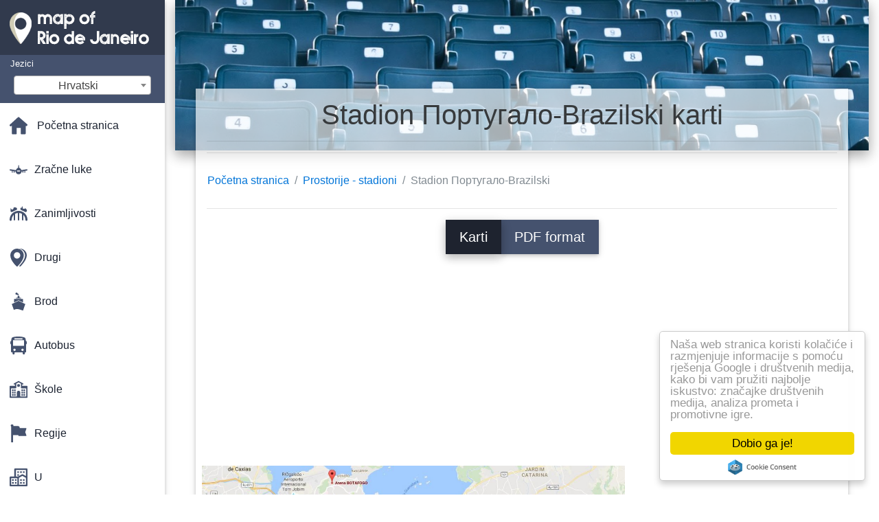

--- FILE ---
content_type: text/html; charset=UTF-8
request_url: https://hr.map-of-rio-de-janeiro.com/prostorije---stadioni-kartice/stadion-%D0%9F%D0%BE%D1%80%D1%82%D1%83%D0%B3%D0%B0%D0%BB%D0%BE-brazilski-karti
body_size: 26958
content:
<!DOCTYPE html>
<html lang="hr">

<head>

    
    <meta charset="utf-8">
    <meta name="viewport" content="width=device-width, initial-scale=1, shrink-to-fit=no">
    <meta http-equiv="x-ua-compatible" content="ie=edge">

    <link rel="icon" type="image/png" href="/favicon.png" />

    <title>Stadion Португало-Brazilski kartu - kartu stadiona Португало-Brazilski (Brésil)</title>
    <meta name="description" content="Kartu za stadion Португало-Brazilski. stadion Португало-Brazilski kartici (Brésil) za ispis i za preuzimanje u pdf formatu." />

    <link rel="canonical" href="https://hr.map-of-rio-de-janeiro.com/prostorije---stadioni-kartice/stadion-Португало-brazilski-karti" />

        <link rel="alternate" hreflang="ar" href="https://ar.map-of-rio.com/قاعات---الملاعب-الخرائط/الملعب-البرتغالي-البرازيلي-خريطة" />
        <link rel="alternate" hreflang="de" href="https://de.map-of-rio.com/hallen---stadien-karten/stadion-luso-brasileiro-anzeigen" />
        <link rel="alternate" hreflang="es" href="https://es.map-of-rio.com/salas---estadios-de-mapas/estadio-luso-brasileiro-mapa" />
        <link rel="alternate" hreflang="it" href="https://it.map-of-rio.com/sale---stadi-mappe/stadio-luso-brasileiro-mappa" />
        <link rel="alternate" hreflang="ja" href="https://ja.map-of-rio.com/ホール-スタジアムの地図/スタジアムがポルトガル語brasileiro地図" />
        <link rel="alternate" hreflang="ko" href="https://ko.map-of-rio.com/홀-기-지도/스타디움-luso-brasileiro-지도" />
        <link rel="alternate" hreflang="ms" href="https://ms.map-of-rio.com/dewan---stadium-peta/stadium-luso-alat-permainan-peta" />
        <link rel="alternate" hreflang="nl" href="https://nl.map-of-rio.com/zalen---stadions-kaarten/stadion-luso-brasileiro-kaart" />
        <link rel="alternate" hreflang="pl" href="https://pl.map-of-rio.com/sale---stadiony-kart/stadion-luso-brazylijski-mapie" />
        <link rel="alternate" hreflang="pt" href="https://pt.map-of-rio.com/salões-estádios-mapas/estádio-luso-brasileiro-mapa" />
        <link rel="alternate" hreflang="ru" href="https://ru.map-of-rio.com/Залы---стадионы-карт/Стадион-Португало-Бразильский-карте" />
        <link rel="alternate" hreflang="tr" href="https://tr.map-of-rio.com/salonları---stadyumlar-haritalar/stadyum-luso-brasileiro-göster" />
        <link rel="alternate" hreflang="zh" href="https://zh.map-of-rio.com/大厅-体育场馆的地图/体育场luso-巴西的地图" />
        <link rel="alternate" hreflang="af" href="https://af.map-of-rio.com/sale---stadions-kaarte/stadion-luso-brasileiro-kaart" />
        <link rel="alternate" hreflang="az" href="https://az.map-of-rio.com/zalları---stadionlar-kartları/stadion-Португало-braziliya-xəritəsi" />
        <link rel="alternate" hreflang="be" href="https://be.map-of-rio.com/Залы---стадыёны-карт/Стадыён-Португало-Бразільскі-карце" />
        <link rel="alternate" hreflang="bg" href="https://bg.map-of-rio.com/Зали,-стадиони-карти/Стадион-Португало-Бразилски-картата" />
        <link rel="alternate" hreflang="bn" href="https://bn.map-of-rio.com/হল---স্টেডিয়ামগুলির-মানচিত্র/স্টেডিয়াম-luso-brasileiro-মানচিত্র" />
        <link rel="alternate" hreflang="bs" href="https://bs.map-of-rio.com/hale---stadionima-mape/stadion-luso-brasileiro-mapu" />
        <link rel="alternate" hreflang="ca" href="https://ca.map-of-rio.com/sales-estadis-de-mapes/estadi-luso-brasileiro-mapa" />
        <link rel="alternate" hreflang="cs" href="https://cs.map-of-rio.com/haly---stadiony-mapy/stadion-luso-brasileiro-mapě" />
        <link rel="alternate" hreflang="da" href="https://da.map-of-rio.com/haller,-stadions-kort/stadion-luso-brasileiro-kort" />
        <link rel="alternate" hreflang="el" href="https://el.map-of-rio.com/Αίθουσες---στάδια-χάρτες/Στάδιο-luso-brasileiro-χάρτης" />
        <link rel="alternate" hreflang="et" href="https://et.map-of-rio.com/saali---staadionid-kaardid/staadion-luso-brasileiro-kaart" />
        <link rel="alternate" hreflang="eu" href="https://eu.map-of-rio.com/areto---estadio-mapak/estadio-luso-brasileiro-mapa" />
        <link rel="alternate" hreflang="fa" href="https://fa.map-of-rio.com/سالن---استادیوم-نقشه/ورزشگاه-luso-brasileiro-نقشه" />
        <link rel="alternate" hreflang="fi" href="https://fi.map-of-rio.com/hallit---stadionit-kartat/stadion-luso-brasileiro-kartta" />
        <link rel="alternate" hreflang="gl" href="https://gl.map-of-rio.com/salas---estadios-mapas/estadio-luso-brasileiro-mapa" />
        <link rel="alternate" hreflang="gu" href="https://gu.map-of-rio.com/હોલ---સ્ટેડિયમ-નકશા/સ્ટેડિયમ-luso-brasileiro-નકશો" />
        <link rel="alternate" hreflang="he" href="https://he.map-of-rio.com/אולמות-איצטדיונים-מפות/אצטדיון-luso-brasileiro-מפה" />
        <link rel="alternate" hreflang="hi" href="https://hi.map-of-rio.com/हॉल---स्टेडियमों-के-नक्शे/स्टेडियम-luso-brasileiro-नक्शा" />
        <link rel="alternate" hreflang="ht" href="https://ht.map-of-rio.com/koulwa---estad-kat/estad-luzo-brasileiro-kat-jeyografik" />
        <link rel="alternate" hreflang="hu" href="https://hu.map-of-rio.com/termek---stadionok-térképek/stadion-luso-brasileiro-térkép" />
        <link rel="alternate" hreflang="hy" href="https://hy.map-of-rio.com/Սենյակներ---մարզադաշտեր-քարտերի/Մարզադաշտը-Португало-Բրազիլիայի-քարտեզի-վրա" />
        <link rel="alternate" hreflang="id" href="https://id.map-of-rio.com/ruang---stadion-peta/stadion-luso-brasileiro-peta" />
        <link rel="alternate" hreflang="is" href="https://is.map-of-rio.com/sölum---leikvöngum-kort/völlinn-vasa-brasileiro-kort" />
        <link rel="alternate" hreflang="ka" href="https://ka.map-of-rio.com/დარბაზები---სტადიონები-რუკები/სტადიონი-luso-brasileiro-რუკა" />
        <link rel="alternate" hreflang="kn" href="https://kn.map-of-rio.com/ಕೋಣೆಗಳು---ಕ್ರೀಡಾಂಗಣಗಳು-ನಕ್ಷೆಗಳು/ಕ್ರೀಡಾಂಗಣ-luso-brasileiro-ನಕ್ಷೆ" />
        <link rel="alternate" hreflang="lt" href="https://lt.map-of-rio.com/salės---stadionuose-žemėlapiai/stadionas-luso-brasileiro-žemėlapyje" />
        <link rel="alternate" hreflang="lv" href="https://lv.map-of-rio.com/zāles---stadioni-kartes/stadionā-luso-brasileiro-karte" />
        <link rel="alternate" hreflang="mk" href="https://mk.map-of-rio.com/Сали---стадиони-мапи/Стадион-luso-brasileiro-мапа" />
        <link rel="alternate" hreflang="mn" href="https://mn.map-of-rio.com/Танхим---цэнгэлдэх-хүрээлэн-газрын-зураг/Цэнгэлдэх-хүрээлэн-luso-brasileiro-газрын-зураг" />
        <link rel="alternate" hreflang="no" href="https://no.map-of-rio.com/halls---stadioner-kart/stadion-luso-brasileiro-kart" />
        <link rel="alternate" hreflang="pa" href="https://pa.map-of-rio.com/ਹਾਲ---ਸਟੇਡੀਅਮ-ਨਕਸ਼ੇ/ਸਟੇਡੀਅਮ-luso-ਦੇ-ਦਾ-ਨਕਸ਼ਾ" />
        <link rel="alternate" hreflang="ro" href="https://ro.map-of-rio.com/sali---stadioane-hărți/stadionul-luso-brazilian-hartă" />
        <link rel="alternate" hreflang="sk" href="https://sk.map-of-rio.com/haly---štadióny-mapy/Štadión-luso-brasileiro-mapu" />
        <link rel="alternate" hreflang="sl" href="https://sl.map-of-rio.com/dvorane,-stadioni-zemljevidi/stadion-luso-brasileiro-zemljevid" />
        <link rel="alternate" hreflang="sq" href="https://sq.map-of-rio.com/salla---stadiume-hartat/stadiumi-luso-brasileiro-hartë" />
        <link rel="alternate" hreflang="sr" href="https://sr.map-of-rio.com/Хале---стадиони-картица/Стадион-Лусо-Каталонски-мапи" />
        <link rel="alternate" hreflang="sv" href="https://sv.map-of-rio.com/hallar---stadion-kartor/stadium-luso-brasileiro-karta" />
        <link rel="alternate" hreflang="sw" href="https://sw.map-of-rio.com/kumbi---viwanja-ramani/uwanja-luso-brasileiro-ramani" />
        <link rel="alternate" hreflang="ta" href="https://ta.map-of-rio.com/அரங்குகள்---அரங்கங்களில்-வரைபடங்கள்/அரங்கம்-luso-brasileiro-அடுத்து-வரைபடம்" />
        <link rel="alternate" hreflang="th" href="https://th.map-of-rio.com/อยู่แถ-stadiums-แผนที่/สนามกีฬา-luso-brasileiro-แผนที่" />
        <link rel="alternate" hreflang="tl" href="https://tl.map-of-rio.com/bulwagan---stadiums-mapa/stadium-luso-brasileiro-mapa" />
        <link rel="alternate" hreflang="uk" href="https://uk.map-of-rio.com/Зали---стадіони-карт/Стадіон-Португало-Бразильський-карті" />
        <link rel="alternate" hreflang="ur" href="https://ur.map-of-rio.com/ہال---اسٹیڈیم-کے-نقشے/اسٹیڈیم-luso-brasileiro-نقشہ" />
        <link rel="alternate" hreflang="vi" href="https://vi.map-of-rio.com/trường---sân-vận-động-bản-đồ/sân-vận-động-luso-brazil-bản-đồ" />
        <link rel="alternate" hreflang="fr" href="https://fr.map-of-rio.com/plans-salles---stades/plan-stade-luso-brasileiro" />
        <link rel="alternate" hreflang="en" href="https://map-of-rio.com/halls---stadiums-maps/stadium-luso-brasileiro-map" />
    
    
<link rel="stylesheet" href="https://maxcdn.bootstrapcdn.com/font-awesome/4.6.0/css/font-awesome.min.css">

<link href="https://mediacitymapv2.newebcreations.com/css/bootstrap.min.css" rel="stylesheet">

<link href="https://mediacitymapv2.newebcreations.com/css/mdb.min.css" rel="stylesheet">

<link href="https://mediacitymapv2.newebcreations.com/css/select2.min.css" rel="stylesheet" type="text/css" />

<link href="https://mediacitymapv2.newebcreations.com/css/style.css" rel="stylesheet">


<!-- Begin Cookie Consent plugin by Silktide - http://silktide.com/cookieconsent -->
<script type="text/javascript">
    window.cookieconsent_options = {"message":"Naša web stranica koristi kolačiće i razmjenjuje informacije s pomoću rješenja Google i društvenih medija, kako bi vam pružiti najbolje iskustvo: značajke društvenih medija, analiza prometa i promotivne igre.","dismiss":"Dobio ga je!","learnMore":"Pročitajte više","link":null,"theme":"light-floating"};
</script>

<script type="text/javascript" src="//cdnjs.cloudflare.com/ajax/libs/cookieconsent2/1.0.9/cookieconsent.min.js"></script>
<!-- End Cookie Consent plugin -->



</head>

<body>

    <!-- SideNav slide-out button -->
    <a href="#" data-activates="slide-out" class="button-collapse"><i class="fa fa-bars"></i></a>
    <!--/. SideNav slide-out button -->

    <!-- Sidebar navigation -->
    <ul id="slide-out" class="side-nav fixed default-side-nav light-side-nav">

		<div class="logo-wrapper waves-light waves-effect waves-light" style="height: 80px; background: transparent;">
            <a href="/" title="Karta Rio de Janeiro - Brésil"><img src="/img/logo.png" class="" alt="Karta Rio de Janeiro - Brésil"></a>
        </div>
        <!--/. Logo -->

        <div class="">
            
<div class="selectLanguage">
    <div id="selectLanguageContainer">
        <label for="selectLanguageSelect">Jezici</label>
        <div id="selectLanguage" >

            <select id="selectLanguageSelect" data-live-search="true" data-size="8" data-width="200px">
                                <option value="ar">‫العربية</option>
                                <option value="de">Deutsch</option>
                                <option value="en">English</option>
                                <option value="es">Español</option>
                                <option value="fr">Français</option>
                                <option value="it">Italiano</option>
                                <option value="ja">日本語</option>
                                <option value="ko">한국어</option>
                                <option value="ms">Bahasa Melayu</option>
                                <option value="nl">Nederlands</option>
                                <option value="pl">Polski</option>
                                <option value="pt">Português</option>
                                <option value="ru">Русский</option>
                                <option value="tr">Türkçe</option>
                                <option value="zh">中文</option>
                                <option value="af">Afrikaans</option>
                                <option value="az">Azərbaycanca</option>
                                <option value="be">Беларуская</option>
                                <option value="bg">Български</option>
                                <option value="bn">বাংলা</option>
                                <option value="bs">Bosanski</option>
                                <option value="ca">Català</option>
                                <option value="cs">Čeština</option>
                                <option value="da">Dansk</option>
                                <option value="el">Ελληνικά</option>
                                <option value="et">Eesti</option>
                                <option value="eu">Euskara</option>
                                <option value="fa">پارسی</option>
                                <option value="fi">Suomi</option>
                                <option value="gl">Galego</option>
                                <option value="gu">ગુજરાતી</option>
                                <option value="he">עברית</option>
                                <option value="hi">पैरिस</option>
                                <option value="hr"selected="selected">Hrvatski</option>
                                <option value="ht">Kreyol ayisyen</option>
                                <option value="hu">Magyar</option>
                                <option value="hy">Հայերեն</option>
                                <option value="id">Bahasa Indonesia</option>
                                <option value="is">íslenska</option>
                                <option value="ka">ქართული</option>
                                <option value="kn">ಕನ್ನಡ</option>
                                <option value="lt">Lietuvių</option>
                                <option value="lv">Latviešu</option>
                                <option value="mk">Македонски</option>
                                <option value="mn">Монгол</option>
                                <option value="no">Norsk</option>
                                <option value="pa">ਪੰਜਾਬੀ</option>
                                <option value="ro">Română</option>
                                <option value="sk">Slovenčina</option>
                                <option value="sl">Slovenščina</option>
                                <option value="sq">Shqip</option>
                                <option value="sr">Српски</option>
                                <option value="sv">Svenska</option>
                                <option value="sw">Kiswahili</option>
                                <option value="ta">தமிழ்</option>
                                <option value="th">ภาษาไทย</option>
                                <option value="tl">Tagalog</option>
                                <option value="uk">Українська</option>
                                <option value="ur">اردو</option>
                                <option value="vi">Tiếng Việt</option>
                            </select>

        </div>
    </div>
    <style type="text/css">

        #selectLanguageContainer label {
            margin-left: 15px;
            color: white;
            font-weight: normal;
        }

        .selectLanguage {
            background-color: #45526E;
            height: 70px;
        }

        #selectLanguage {
            text-align: center;
        }

        #selectLanguage button {
/*            background: transparent;*/
        }

        .valign {
            display: inline-block;
            vertical-align: middle;
        }
        .vrule {
            width: 1%;
            height: 100%;
            display: inline-block;
            vertical-align: middle;
        }

        .nextIconNav {
            margin-left: 10px;
            line-height: 16px;
            width: 160px;
        }

        .side-nav a {
            line-height: auto;
            vertical-align: middle;
        }

        .side-nav .collapsible-body a {
            height: 42px;
            line-height: 42px;
            line-height: normal;
            vertical-align: middle;
            font-size: 0.9rem;
        }

/*
        #selectLanguage input {
            padding-top: 5px;
            padding-bottom: 5px;
            height: 25px;
            margin: 0 auto;
        }
*/

    </style>

</div>        </div>

        <!-- Side navigation links -->
        <ul class="collapsible collapsible-accordion">
            <li><a href="/" class="waves-effect" title="Početna stranica karta Rio de Janeiru"><img width="26" src="/category/icon/HOME.svg" class="valign" alt="Početna stranica karta Rio de Janeiru" /> <span class="valign nextIconNav">Početna stranica</span></span></a></li>
                        <li><a href="#" class="collapsible-header waves-effect" title="Kartice zračne luke"><img width="26" style="vertical-align: middle;" src="/category/icon/AÉROPORTS.svg" class="valign" /><span  class="valign nextIconNav"> Zračne luke</span></a>
                <div class="collapsible-body">
                    <ul>
                                                <!-- key=0 -->
                        <li><a href="/kartice-zračne-luke" title="Sve karte zračne luke" class="waves-effect"><span class="vrule"></span><span class="valign" style="width: 99%;">Sve kartice</span></a></li>
                                                <!-- key=263 -->
                        <li><a href="/kartice-zračne-luke/Жакарепагве-kartu-zračne-luke" title="Karta zračna luka Жакарепагве" class="waves-effect"><span class="vrule"></span><span class="valign" style="width: 99%;">Zračna luka жакарепагве</span></a></li>
                                                <!-- key=2 -->
                        <li><a href="/kartice-zračne-luke/tokio-narita-airport-kartica" title="Karta luka tokio narita" class="waves-effect"><span class="vrule"></span><span class="valign" style="width: 99%;">Zračna luka tokio narita</span></a></li>
                                                <!-- key=11 -->
                        <li><a href="/kartice-zračne-luke/tokio-narita-terminal-zračne-luke-karti" title="Kartica terminal zračne luke tokio narita" class="waves-effect"><span class="vrule"></span><span class="valign" style="width: 99%;">Terminal zračne luke tokio narita</span></a></li>
                                                <!-- key=3 -->
                        <li><a href="/kartice-zračne-luke/razina-terminala-zračne-luke-tokio-narita-1-0-karti" title="Kartica terminal zračne luke tokio narita razina 1 0" class="waves-effect"><span class="vrule"></span><span class="valign" style="width: 99%;">Razina Terminala Zračne Luke Tokio Narita 1 0</span></a></li>
                                                <!-- key=4 -->
                        <li><a href="/kartice-zračne-luke/razina-terminala-zračne-luke-tokio-narita-1-1-kartica" title="Kartica terminal zračne luke tokio narita razina 1 1" class="waves-effect"><span class="vrule"></span><span class="valign" style="width: 99%;">Razina Terminala Zračne Luke Tokio Narita 1 1</span></a></li>
                                                <!-- key=5 -->
                        <li><a href="/kartice-zračne-luke/razina-terminala-zračna-luka-tokio-narita-1-2-kartice" title="Kartica terminal zračne luke tokio narita razina 1 2" class="waves-effect"><span class="vrule"></span><span class="valign" style="width: 99%;">Razina Luka Tokio Narita Terminal 1 2</span></a></li>
                                                <!-- key=6 -->
                        <li><a href="/kartice-zračne-luke/razina-terminala-zračne-luke-tokio-narita-2-0-karti" title="Kartica terminal zračne luke tokio narita razina 2 0" class="waves-effect"><span class="vrule"></span><span class="valign" style="width: 99%;">Razina Terminala Zračne Luke Tokio Narita 2 0</span></a></li>
                                                <!-- key=7 -->
                        <li><a href="/kartice-zračne-luke/razina-terminala-zračne-luke-tokio-narita-2-1-kartica" title="Kartica terminal zračne luke tokio narita razinu 2 1" class="waves-effect"><span class="vrule"></span><span class="valign" style="width: 99%;">Razina Terminala Zračne Luke Tokio Narita 2 1</span></a></li>
                                                <!-- key=8 -->
                        <li><a href="/kartice-zračne-luke/razina-terminala-zračne-luke-tokio-narita-2-3-karti" title="Kartica terminal zračne luke tokio narita razina 2 3" class="waves-effect"><span class="vrule"></span><span class="valign" style="width: 99%;">Razina Terminala Zračne Luke Tokio Narita 2 3</span></a></li>
                                                <!-- key=264 -->
                        <li><a href="/kartice-zračne-luke/međunarodna-zračna-luka-rio-de-janeiro-karti" title="Kartica je Međunarodna zračna luka Rio de Janeiro" class="waves-effect"><span class="vrule"></span><span class="valign" style="width: 99%;">Međunarodna zračna luka Rio de Janeiro</span></a></li>
                                                <!-- key=10 -->
                        <li><a href="/kartice-zračne-luke/Жакарепагве-zračna-luka-roberto-Мариньо-karti" title="Karta Жакарепагве-Roberto Мариньо-zračna luka" class="waves-effect"><span class="vrule"></span><span class="valign" style="width: 99%;">Zračna luka жакарепагве-Roberto Мариньо</span></a></li>
                                                <!-- key=1 -->
                        <li><a href="/kartice-zračne-luke/zračna-luka-santos-dumont-karti" title="Karta zračne luke Santos-Dumont" class="waves-effect"><span class="vrule"></span><span class="valign" style="width: 99%;">Zračna Luka Santos Dumont</span></a></li>
                                                <!-- key=12 -->
                        <li><a href="/kartice-zračne-luke/zračne-luke-rio-de-janeiro-karti" title="Karta Rio de Janeiru zračne luke" class="waves-effect"><span class="vrule"></span><span class="valign" style="width: 99%;">Zračne luke Rio de Janeiro</span></a></li>
                                                <!-- key=9 -->
                        <li><a href="/kartice-zračne-luke/parkiralište-luka-tokio-narita-karti" title="Karta parkirališta luka tokio narita" class="waves-effect"><span class="vrule"></span><span class="valign" style="width: 99%;">Parkiralište zračna luka tokio narita</span></a></li>
                                                <!--
                        <li><a href="/carte.php" class="waves-effect">Carte 1</a></li>
						<li><a href="/carte.php" class="waves-effect">Carte 1</a></li>
						-->
                    </ul>
                </div>
			</li>
                        <li><a href="#" class="collapsible-header waves-effect" title="Kartice увеселений"><img width="26" style="vertical-align: middle;" src="/category/icon/ATTRACTIONS.svg" class="valign" /><span  class="valign nextIconNav"> Zanimljivosti</span></a>
                <div class="collapsible-body">
                    <ul>
                                                <!-- key=0 -->
                        <li><a href="/kartice-atrakcija" title="Sve karte zabavu" class="waves-effect"><span class="vrule"></span><span class="valign" style="width: 99%;">Sve kartice</span></a></li>
                                                <!-- key=378 -->
                        <li><a href="/kartice-atrakcija/atrakcije-u-rio-de-janeiru-karti" title="Karta atrakcija Rio de Janeiru" class="waves-effect"><span class="vrule"></span><span class="valign" style="width: 99%;">Atrakcije u Rio de Janeiru</span></a></li>
                                                <!-- key=387 -->
                        <li><a href="/kartice-atrakcija/corcovado-karti" title="Karta Corcovado" class="waves-effect"><span class="vrule"></span><span class="valign" style="width: 99%;">Corcovado</span></a></li>
                                                <!-- key=382 -->
                        <li><a href="/kartice-atrakcija/feira-de-san-Кристован-karti" title="Karta Feira de San Кристован" class="waves-effect"><span class="vrule"></span><span class="valign" style="width: 99%;">Feira de San Кристован</span></a></li>
                                                <!-- key=394 -->
                        <li><a href="/kartice-atrakcija/brdo-glava-šećera-karti" title="Karta Planina glava šećera" class="waves-effect"><span class="vrule"></span><span class="valign" style="width: 99%;">Brdo Glava Šećera</span></a></li>
                                                <!-- key=390 -->
                        <li><a href="/kartice-atrakcija/muzej-sutra-u-rio-de-janeiru-karti" title="Karta muzej sutra u Rio de Janeiru" class="waves-effect"><span class="vrule"></span><span class="valign" style="width: 99%;">Muzej sutra u Rio de Janeiru</span></a></li>
                                                <!-- key=267 -->
                        <li><a href="/kartice-atrakcija/paquetá-karti" title="Karta Paquetá" class="waves-effect"><span class="vrule"></span><span class="valign" style="width: 99%;">Paquetá</span></a></li>
                                                <!-- key=381 -->
                        <li><a href="/kartice-atrakcija/rio-vodeni-planet-karti" title="Karta Rio-Planet voda" class="waves-effect"><span class="vrule"></span><span class="valign" style="width: 99%;">Rio Vode Planeta</span></a></li>
                                                <!-- key=384 -->
                        <li><a href="/kartice-atrakcija/zoološki-vrt-rio-de-janeiru-karti" title="Karta u zoološkom vrtu u Rio de janeiru" class="waves-effect"><span class="vrule"></span><span class="valign" style="width: 99%;">Zoološki vrt Rio de Janeiru</span></a></li>
                                                <!--
                        <li><a href="/carte.php" class="waves-effect">Carte 1</a></li>
						<li><a href="/carte.php" class="waves-effect">Carte 1</a></li>
						-->
                    </ul>
                </div>
			</li>
                        <li><a href="#" class="collapsible-header waves-effect" title="Karte različitih"><img width="26" style="vertical-align: middle;" src="/category/icon/AUTRES.svg" class="valign" /><span  class="valign nextIconNav"> Drugi</span></a>
                <div class="collapsible-body">
                    <ul>
                                                <!-- key=0 -->
                        <li><a href="/druge-kartice" title="Sve karte su različiti" class="waves-effect"><span class="vrule"></span><span class="valign" style="width: 99%;">Sve kartice</span></a></li>
                                                <!-- key=406 -->
                        <li><a href="/druge-kartice/3d-rio-de-janeiru-karti" title="Karta 3d Rio de Janeiru" class="waves-effect"><span class="vrule"></span><span class="valign" style="width: 99%;">3d Rio de Janeiru</span></a></li>
                                                <!-- key=399 -->
                        <li><a href="/druge-kartice/visina-rio-de-janeiru-karti" title="Karta visine Rio de Janeiru" class="waves-effect"><span class="vrule"></span><span class="valign" style="width: 99%;">Visina Rio de Janeiru</span></a></li>
                                                <!-- key=407 -->
                        <li><a href="/druge-kartice/geografski-rio-de-janeiru-karti" title="Karta geografske Rio de Janeiru" class="waves-effect"><span class="vrule"></span><span class="valign" style="width: 99%;">Geografski Rio de Janeiru</span></a></li>
                                                <!-- key=405 -->
                        <li><a href="/druge-kartice/reljef-rio-de-janeiru-karti" title="Karta reljefa Rio de Janeiru" class="waves-effect"><span class="vrule"></span><span class="valign" style="width: 99%;">Olakšanje Rio de Janeiru</span></a></li>
                                                <!-- key=409 -->
                        <li><a href="/druge-kartice/rio-de-janeiru-bojanje-karti" title="Karta Rio de Janeiru bojanje" class="waves-effect"><span class="vrule"></span><span class="valign" style="width: 99%;">Rio de Janeiru bojanje</span></a></li>
                                                <!-- key=400 -->
                        <li><a href="/druge-kartice/rio-de-janeiru-dizajn-kartice" title="Karta Rio de Janeiru dizajn" class="waves-effect"><span class="vrule"></span><span class="valign" style="width: 99%;">Rio de Janeiru dizajn</span></a></li>
                                                <!-- key=401 -->
                        <li><a href="/druge-kartice/rio-de-janeiru-desktop-karti" title="Karta Rio de Janeiru desktop" class="waves-effect"><span class="vrule"></span><span class="valign" style="width: 99%;">Rio de Janeiru desktop</span></a></li>
                                                <!-- key=402 -->
                        <li><a href="/druge-kartice/rio-de-janeiro-je-crno-bijela-kartica" title="Karta Rio de Janeiru crna i bijela" class="waves-effect"><span class="vrule"></span><span class="valign" style="width: 99%;">Rio de Janeiru crna i bijela</span></a></li>
                                                <!-- key=403 -->
                        <li><a href="/druge-kartice/rio-de-janeiru-vektorska-karta" title="Karta Rio de Janeiru vektor" class="waves-effect"><span class="vrule"></span><span class="valign" style="width: 99%;">Rio de Janeiru vektor</span></a></li>
                                                <!-- key=404 -->
                        <li><a href="/druge-kartice/rio-de-janeiru-djevice-karti" title="Karta Rio de Janeiru djevice" class="waves-effect"><span class="vrule"></span><span class="valign" style="width: 99%;">Rio de Janeiru djevice</span></a></li>
                                                <!-- key=456 -->
                        <li><a href="/druge-kartice/Žičara-u-Алемао-karti" title="Karta žičara u Алемао" class="waves-effect"><span class="vrule"></span><span class="valign" style="width: 99%;">Žičara u Алемао</span></a></li>
                                                <!-- key=457 -->
                        <li><a href="/druge-kartice/Žičara-od-Провиденсии-karti" title="Kartica se žičarom od Providencia" class="waves-effect"><span class="vrule"></span><span class="valign" style="width: 99%;">Žičara od Providencia</span></a></li>
                                                <!-- key=455 -->
                        <li><a href="/druge-kartice/Žičara-na-karti,-glava-Šećera" title="Karta žičarom na brdo glava Šećera" class="waves-effect"><span class="vrule"></span><span class="valign" style="width: 99%;">Žičarom na brdo glava Šećera</span></a></li>
                                                <!-- key=408 -->
                        <li><a href="/druge-kartice/topografski-rio-de-janeiru-karti" title="Karta topografski Rio de Janeiru" class="waves-effect"><span class="vrule"></span><span class="valign" style="width: 99%;">Topografski Rio de Janeiru</span></a></li>
                                                <!-- key=418 -->
                        <li><a href="/druge-kartice/rio-de-janeiru-prijevoznu-kartu" title="Karta Rio de Janeiru prijevoza" class="waves-effect"><span class="vrule"></span><span class="valign" style="width: 99%;">Rio de Janeiru prijevoza</span></a></li>
                                                <!-- key=458 -->
                        <li><a href="/druge-kartice/transport-rio-karti" title="Kartica prijevoz Rio" class="waves-effect"><span class="vrule"></span><span class="valign" style="width: 99%;">Transport Rio</span></a></li>
                                                <!-- key=417 -->
                        <li><a href="/druge-kartice/rio-de-janeiru-prevozi-karti" title="Karta Rio de Janeiru prijevoza" class="waves-effect"><span class="vrule"></span><span class="valign" style="width: 99%;">Rio de Janeiru prijevoza</span></a></li>
                                                <!--
                        <li><a href="/carte.php" class="waves-effect">Carte 1</a></li>
						<li><a href="/carte.php" class="waves-effect">Carte 1</a></li>
						-->
                    </ul>
                </div>
			</li>
                        <li><a href="#" class="collapsible-header waves-effect" title="Kartice brod"><img width="26" style="vertical-align: middle;" src="/category/icon/BATEAUX.svg" class="valign" /><span  class="valign nextIconNav"> Brod</span></a>
                <div class="collapsible-body">
                    <ul>
                                                <!-- key=0 -->
                        <li><a href="/brod-kartice" title="Sve karte brod" class="waves-effect"><span class="vrule"></span><span class="valign" style="width: 99%;">Sve kartice</span></a></li>
                                                <!-- key=432 -->
                        <li><a href="/brod-kartice/brod-rio-de-janeiru-karti" title="Karta brodovima Rio de Janeiru" class="waves-effect"><span class="vrule"></span><span class="valign" style="width: 99%;">Brod Rio de Janeiru</span></a></li>
                                                <!-- key=430 -->
                        <li><a href="/brod-kartice/ЦКР-čamac-karti" title="Karta ЦКР čamac" class="waves-effect"><span class="vrule"></span><span class="valign" style="width: 99%;">ЦКР čamac</span></a></li>
                                                <!-- key=431 -->
                        <li><a href="/brod-kartice/trajekt-u-rio-de-janeiru-karti" title="Karta trajekt Rio de Janeiru" class="waves-effect"><span class="vrule"></span><span class="valign" style="width: 99%;">Trajekt u Rio de Janeiru</span></a></li>
                                                <!--
                        <li><a href="/carte.php" class="waves-effect">Carte 1</a></li>
						<li><a href="/carte.php" class="waves-effect">Carte 1</a></li>
						-->
                    </ul>
                </div>
			</li>
                        <li><a href="#" class="collapsible-header waves-effect" title="Karte autobus"><img width="26" style="vertical-align: middle;" src="/category/icon/BUS.svg" class="valign" /><span  class="valign nextIconNav"> Autobus</span></a>
                <div class="collapsible-body">
                    <ul>
                                                <!-- key=0 -->
                        <li><a href="/autobusne-karte" title="Sve karte autobus" class="waves-effect"><span class="vrule"></span><span class="valign" style="width: 99%;">Sve kartice</span></a></li>
                                                <!-- key=445 -->
                        <li><a href="/autobusne-karte/brt-autobus-rio-de-janeiru-karti" title="Karta brt autobus Rio de Janeiru" class="waves-effect"><span class="vrule"></span><span class="valign" style="width: 99%;">Brt autobus Rio de Janeiru</span></a></li>
                                                <!-- key=444 -->
                        <li><a href="/autobusne-karte/brt-rio-de-janeiru-karti" title="Karta BRT Rio de Janeiru" class="waves-effect"><span class="vrule"></span><span class="valign" style="width: 99%;">BRT Rio de Janeiru</span></a></li>
                                                <!-- key=452 -->
                        <li><a href="/autobusne-karte/brt-transbrasil-karti" title="Karta BRT TransBrasil" class="waves-effect"><span class="vrule"></span><span class="valign" style="width: 99%;">BRT TransBrasil</span></a></li>
                                                <!-- key=448 -->
                        <li><a href="/autobusne-karte/brt-transcarioca-karti" title="Karta BRT TransCarioca" class="waves-effect"><span class="vrule"></span><span class="valign" style="width: 99%;">BRT TransCarioca</span></a></li>
                                                <!-- key=449 -->
                        <li><a href="/autobusne-karte/brt-transcarioca---stanicama-karti" title="Karta BRT TransCarioca stanica" class="waves-effect"><span class="vrule"></span><span class="valign" style="width: 99%;">BRT TransCarioca stanica</span></a></li>
                                                <!-- key=446 -->
                        <li><a href="/autobusne-karte/brt-transoeste-karti" title="Karta TransOeste BRT" class="waves-effect"><span class="vrule"></span><span class="valign" style="width: 99%;">TransOeste BRT</span></a></li>
                                                <!-- key=447 -->
                        <li><a href="/autobusne-karte/transoeste-brt---kartu-stanice" title="Karta TransOeste BRT - stanica" class="waves-effect"><span class="vrule"></span><span class="valign" style="width: 99%;">TransOeste BRT - stanica</span></a></li>
                                                <!-- key=450 -->
                        <li><a href="/autobusne-karte/brt-transolimpica-karti" title="Karta BRT TransOlimpica" class="waves-effect"><span class="vrule"></span><span class="valign" style="width: 99%;">BRT TransOlimpica</span></a></li>
                                                <!-- key=451 -->
                        <li><a href="/autobusne-karte/brt-transolimpica---kartu-stanice" title="Karta BRT TransOlimpica stanica" class="waves-effect"><span class="vrule"></span><span class="valign" style="width: 99%;">BRT TransOlimpica stanica</span></a></li>
                                                <!-- key=461 -->
                        <li><a href="/autobusne-karte/izletnički-autobus-u-rio-de-janeiru-karti" title="Karta Izletnički autobus Rio de Janeiru" class="waves-effect"><span class="vrule"></span><span class="valign" style="width: 99%;">Izletnički autobus u Rio de Janeiru</span></a></li>
                                                <!-- key=460 -->
                        <li><a href="/autobusne-karte/turistički-autobus-rio-de-janeiru-karti" title="Karta putničkog autobusa u Rio de Janeiru" class="waves-effect"><span class="vrule"></span><span class="valign" style="width: 99%;">Turistički autobus Rio de Janeiru</span></a></li>
                                                <!-- key=459 -->
                        <li><a href="/autobusne-karte/hop-hop-off-rio-de-janeiru-karti" title="Karta hop-hop-off Rio de Janeiru" class="waves-effect"><span class="vrule"></span><span class="valign" style="width: 99%;">Hop-hop-off Rio de Janeiru</span></a></li>
                                                <!--
                        <li><a href="/carte.php" class="waves-effect">Carte 1</a></li>
						<li><a href="/carte.php" class="waves-effect">Carte 1</a></li>
						-->
                    </ul>
                </div>
			</li>
                        <li><a href="#" class="collapsible-header waves-effect" title="Kartice školama"><img width="26" style="vertical-align: middle;" src="/category/icon/ÉCOLES.svg" class="valign" /><span  class="valign nextIconNav"> Škole</span></a>
                <div class="collapsible-body">
                    <ul>
                                                <!-- key=0 -->
                        <li><a href="/Škole-kartice" title="Sve karte sveučilišta" class="waves-effect"><span class="vrule"></span><span class="valign" style="width: 99%;">Sve kartice</span></a></li>
                                                <!-- key=463 -->
                        <li><a href="/Škole-kartice/web-stranice-ufrj-karti" title="Karta web stranice ufrj" class="waves-effect"><span class="vrule"></span><span class="valign" style="width: 99%;">Web stranice ufrj</span></a></li>
                                                <!-- key=462 -->
                        <li><a href="/Škole-kartice/savezno-sveučilište-rio-de-janeira-karti" title="Kartu iz federalnog sveučilišta u Rio de janeiru" class="waves-effect"><span class="vrule"></span><span class="valign" style="width: 99%;">Savezno sveučilište Rio de Janeira</span></a></li>
                                                <!--
                        <li><a href="/carte.php" class="waves-effect">Carte 1</a></li>
						<li><a href="/carte.php" class="waves-effect">Carte 1</a></li>
						-->
                    </ul>
                </div>
			</li>
                        <li><a href="#" class="collapsible-header waves-effect" title="Karte regija"><img width="26" style="vertical-align: middle;" src="/category/icon/ÉTATS.svg" class="valign" /><span  class="valign nextIconNav"> Regije</span></a>
                <div class="collapsible-body">
                    <ul>
                                                <!-- key=0 -->
                        <li><a href="/karte-regija" title="Sve karte regija" class="waves-effect"><span class="vrule"></span><span class="valign" style="width: 99%;">Sve kartice</span></a></li>
                                                <!-- key=111 -->
                        <li><a href="/karte-regija/ais-bacia-de-san-giovanni-na-karti" title="Karta AIS bacia de San Juan" class="waves-effect"><span class="vrule"></span><span class="valign" style="width: 99%;">AIS bacia de San Juan</span></a></li>
                                                <!-- key=112 -->
                        <li><a href="/karte-regija/gradu-баиа-da-ilha-grande-karti" title="Karta u gradu баиа da Ilha Grande" class="waves-effect"><span class="vrule"></span><span class="valign" style="width: 99%;">Gradu баиа da Ilha Grande</span></a></li>
                                                <!-- key=130 -->
                        <li><a href="/karte-regija/litorâneas-baixadas-karti" title="Karta Litorâneas Baixadas" class="waves-effect"><span class="vrule"></span><span class="valign" style="width: 99%;">Litorâneas Baixadas</span></a></li>
                                                <!-- key=113 -->
                        <li><a href="/karte-regija/barra-dn-Пираи-karti" title="Karta Barra-DN-Пираи" class="waves-effect"><span class="vrule"></span><span class="valign" style="width: 99%;">Barra-DN-Пираи</span></a></li>
                                                <!-- key=114 -->
                        <li><a href="/karte-regija/campus-дус-гойтаказис-karti" title="Karta campus-дус-гойтаказис" class="waves-effect"><span class="vrule"></span><span class="valign" style="width: 99%;">Campus-дус-гойтаказис</span></a></li>
                                                <!-- key=115 -->
                        <li><a href="/karte-regija/Кантагалу-Кордейру-karti" title="Karta Кантагалу-Кордейру" class="waves-effect"><span class="vrule"></span><span class="valign" style="width: 99%;">Кантагалу-Кордейру</span></a></li>
                                                <!-- key=131 -->
                        <li><a href="/karte-regija/Центро-Флуминенсе-karti" title="Karta Centro Флуминенсе" class="waves-effect"><span class="vrule"></span><span class="valign" style="width: 99%;">Центро Флуминенсе</span></a></li>
                                                <!-- key=13 -->
                        <li><a href="/karte-regija/rio-de-janeiru-karti" title="Karta Rio de Janeiru" class="waves-effect"><span class="vrule"></span><span class="valign" style="width: 99%;">Rio de Janeiru</span></a></li>
                                                <!-- key=116 -->
                        <li><a href="/karte-regija/Итагуаи-karti" title="Karta Итагуаи" class="waves-effect"><span class="vrule"></span><span class="valign" style="width: 99%;">Итагуаи</span></a></li>
                                                <!-- key=117 -->
                        <li><a href="/karte-regija/Итаперуна-karti" title="Karta Итаперуна" class="waves-effect"><span class="vrule"></span><span class="valign" style="width: 99%;">Итаперуна</span></a></li>
                                                <!-- key=118 -->
                        <li><a href="/karte-regija/lagos-karti" title="Karti Лагуша" class="waves-effect"><span class="vrule"></span><span class="valign" style="width: 99%;">Lagos</span></a></li>
                                                <!-- key=119 -->
                        <li><a href="/karte-regija/Макаку-caceribu-karti" title="Karta Макаку-Caceribu" class="waves-effect"><span class="vrule"></span><span class="valign" style="width: 99%;">Макаку-Caceribu</span></a></li>
                                                <!-- key=120 -->
                        <li><a href="/karte-regija/macaé-karti" title="Karta Macaé" class="waves-effect"><span class="vrule"></span><span class="valign" style="width: 99%;">Macaé</span></a></li>
                                                <!-- key=129 -->
                        <li><a href="/karte-regija/mesoregions-rio-de-janeiru-karti" title="Karta mesoregions Rio de Janeiru" class="waves-effect"><span class="vrule"></span><span class="valign" style="width: 99%;">Mesoregions Rio de Janeiru</span></a></li>
                                                <!-- key=132 -->
                        <li><a href="/karte-regija/katedrala-rio-de-janeiru-karti" title="Karta Метрополитана Rio de Janeiru" class="waves-effect"><span class="vrule"></span><span class="valign" style="width: 99%;">Katedrala u Rio de janeiru</span></a></li>
                                                <!-- key=110 -->
                        <li><a href="/karte-regija/mikro-područja-rio-de-janeiru-karti" title="Karta mikro-područja Rio de Janeiru" class="waves-effect"><span class="vrule"></span><span class="valign" style="width: 99%;">Mikro-područja Rio de Janeiru</span></a></li>
                                                <!-- key=133 -->
                        <li><a href="/karte-regija/Нороэсте-Флуминенсе-karti" title="Kartica "Нороэсте" Флуминенсе" class="waves-effect"><span class="vrule"></span><span class="valign" style="width: 99%;">Нороэсте "Флуминенсе"</span></a></li>
                                                <!-- key=134 -->
                        <li><a href="/karte-regija/norte-Флуминенсе-karti" title="Karta Norte Флуминенсе" class="waves-effect"><span class="vrule"></span><span class="valign" style="width: 99%;">Norte Флуминенсе</span></a></li>
                                                <!-- key=121 -->
                        <li><a href="/karte-regija/nova-Фрибурго-karti" title="Kartica Je Nova Фрибургу" class="waves-effect"><span class="vrule"></span><span class="valign" style="width: 99%;">Nova Фрибургу</span></a></li>
                                                <!-- key=17 -->
                        <li><a href="/karte-regija/područja-rio-de-janeiru-karti" title="Karta područja Rio de Janeiru" class="waves-effect"><span class="vrule"></span><span class="valign" style="width: 99%;">Područja Rio de Janeiru</span></a></li>
                                                <!-- key=15 -->
                        <li><a href="/karte-regija/državne-pomoći-u-rio-de-janeiru-karti" title="Karta države pomoći iz Rio de Janeiru" class="waves-effect"><span class="vrule"></span><span class="valign" style="width: 99%;">Državne pomoći u Rio de Janeiru</span></a></li>
                                                <!-- key=122 -->
                        <li><a href="/karte-regija/rio-de-janeiru-karti" title="Karta Rio de Janeiru" class="waves-effect"><span class="vrule"></span><span class="valign" style="width: 99%;">Rio de Janeiru</span></a></li>
                                                <!-- key=123 -->
                        <li><a href="/karte-regija/santa-maria-Мадалена-karti" title="Karta Santa-Maria-Мадалена" class="waves-effect"><span class="vrule"></span><span class="valign" style="width: 99%;">Santa Maria-Мадалена</span></a></li>
                                                <!-- key=124 -->
                        <li><a href="/karte-regija/santo-antónio-de-pádua-karti" title="Karta Santo António de Pádua" class="waves-effect"><span class="vrule"></span><span class="valign" style="width: 99%;">Santo António de Pádua</span></a></li>
                                                <!-- key=125 -->
                        <li><a href="/karte-regija/Серрана-karti" title="Karta Серрана" class="waves-effect"><span class="vrule"></span><span class="valign" style="width: 99%;">Серрана</span></a></li>
                                                <!-- key=135 -->
                        <li><a href="/karte-regija/sul-Флуминенсе-karti" title="Karta Sul Флуминенсе" class="waves-effect"><span class="vrule"></span><span class="valign" style="width: 99%;">Sul Флуминенсе</span></a></li>
                                                <!-- key=126 -->
                        <li><a href="/karte-regija/tres-rios-karti" title="Karta Tres Rios" class="waves-effect"><span class="vrule"></span><span class="valign" style="width: 99%;">Tres Rios</span></a></li>
                                                <!-- key=127 -->
                        <li><a href="/karte-regija/vale-dn-Параиба-Флуминенсе-karti" title="Karta Vale-DN-Параиба Флуминенсе" class="waves-effect"><span class="vrule"></span><span class="valign" style="width: 99%;">Vale-DN-Параиба Флуминенсе</span></a></li>
                                                <!-- key=128 -->
                        <li><a href="/karte-regija/Васорас-karti" title="Karta Васорас" class="waves-effect"><span class="vrule"></span><span class="valign" style="width: 99%;">Васорас</span></a></li>
                                                <!--
                        <li><a href="/carte.php" class="waves-effect">Carte 1</a></li>
						<li><a href="/carte.php" class="waves-effect">Carte 1</a></li>
						-->
                    </ul>
                </div>
			</li>
                        <li><a href="#" class="collapsible-header waves-effect" title="Kartice фавел"><img width="26" style="vertical-align: middle;" src="/category/icon/FAVELAS.svg" class="valign" /><span  class="valign nextIconNav"> U</span></a>
                <div class="collapsible-body">
                    <ul>
                                                <!-- key=0 -->
                        <li><a href="/u-kartice" title="Sve karte фавел" class="waves-effect"><span class="vrule"></span><span class="valign" style="width: 99%;">Sve kartice</span></a></li>
                                                <!-- key=345 -->
                        <li><a href="/u-kartice/Фавела-bento-ribeiro-karti" title="Karta фавела Bento Ribeiro" class="waves-effect"><span class="vrule"></span><span class="valign" style="width: 99%;">Фавела Bento Ribeiro</span></a></li>
                                                <!-- key=343 -->
                        <li><a href="/u-kartice/Фавела-Сидаде-de-deus-karti" title="Karta фавела Сидаде de Deus" class="waves-effect"><span class="vrule"></span><span class="valign" style="width: 99%;">Фавела Сидаде de Deus</span></a></li>
                                                <!-- key=339 -->
                        <li><a href="/u-kartice/Фавела-Ладейра-dos-tabajaras-karti" title="Karta фавела Ладейра dos Tabajaras" class="waves-effect"><span class="vrule"></span><span class="valign" style="width: 99%;">Фавела Ладейра dos Tabajaras</span></a></li>
                                                <!-- key=341 -->
                        <li><a href="/u-kartice/u-Мангейра-karti" title="Karta u Мангейра" class="waves-effect"><span class="vrule"></span><span class="valign" style="width: 99%;">U Мангейра</span></a></li>
                                                <!-- key=342 -->
                        <li><a href="/u-kartice/u-morro-do-Борел-karti" title="Karta u Morro do Борел" class="waves-effect"><span class="vrule"></span><span class="valign" style="width: 99%;">U Morro do Борел</span></a></li>
                                                <!-- key=271 -->
                        <li><a href="/u-kartice/u-u-rocinhi-karti" title="Karta u u rocinhi" class="waves-effect"><span class="vrule"></span><span class="valign" style="width: 99%;">U U Rocinhi</span></a></li>
                                                <!-- key=340 -->
                        <li><a href="/u-kartice/Фавела-santa-marta-na-karti" title="Karta фавела Santa marta" class="waves-effect"><span class="vrule"></span><span class="valign" style="width: 99%;">Фавела Santa Marta</span></a></li>
                                                <!-- key=344 -->
                        <li><a href="/u-kartice/Фавела-Видигал-karti" title="Karta фавела Видигал" class="waves-effect"><span class="vrule"></span><span class="valign" style="width: 99%;">Фавела Видигал</span></a></li>
                                                <!-- key=338 -->
                        <li><a href="/u-kartice/u-u-rocinhi-karti" title="Karta u rocinhi u" class="waves-effect"><span class="vrule"></span><span class="valign" style="width: 99%;">U u rocinhi</span></a></li>
                                                <!-- key=272 -->
                        <li><a href="/u-kartice/rio-de-janeiru-фавел-karti" title="Karta Rio de Janeiru фавел" class="waves-effect"><span class="vrule"></span><span class="valign" style="width: 99%;">Rio de Janeiru фавел</span></a></li>
                                                <!-- key=273 -->
                        <li><a href="/u-kartice/južne-zone-favela-rio-de-janeiru-karti" title="Kartice фавел Južnoj zoni Rio de Janeira" class="waves-effect"><span class="vrule"></span><span class="valign" style="width: 99%;">Južne zone favela Rio de Janeiru</span></a></li>
                                                <!--
                        <li><a href="/carte.php" class="waves-effect">Carte 1</a></li>
						<li><a href="/carte.php" class="waves-effect">Carte 1</a></li>
						-->
                    </ul>
                </div>
			</li>
                        <li><a href="#" class="collapsible-header waves-effect" title="Karte za metro"><img width="26" style="vertical-align: middle;" src="/category/icon/MÉTRO.svg" class="valign" /><span  class="valign nextIconNav"> Metro</span></a>
                <div class="collapsible-body">
                    <ul>
                                                <!-- key=0 -->
                        <li><a href="/karte-za-metro" title="Sve karte za metro" class="waves-effect"><span class="vrule"></span><span class="valign" style="width: 99%;">Sve kartice</span></a></li>
                                                <!-- key=411 -->
                        <li><a href="/karte-za-metro/metro-rio-de-janeiru-karti" title="Karta za metro u Rio de janeiru" class="waves-effect"><span class="vrule"></span><span class="valign" style="width: 99%;">Metro Rio de Janeiru</span></a></li>
                                                <!-- key=416 -->
                        <li><a href="/karte-za-metro/metro-rio-karti" title="Karta podzemne željeznice Rio" class="waves-effect"><span class="vrule"></span><span class="valign" style="width: 99%;">Metro Rio</span></a></li>
                                                <!-- key=410 -->
                        <li><a href="/karte-za-metro/rio-de-janeiru-karta-podzemne-željeznice" title="Karta Rio de Janeiru metro" class="waves-effect"><span class="vrule"></span><span class="valign" style="width: 99%;">Metro Rio de Janeiru</span></a></li>
                                                <!-- key=412 -->
                        <li><a href="/karte-za-metro/rio-de-janeiru-metro---linija-1-(narančasta)-na-karti" title="Karta podzemne željeznice Rio de Janeiro - linija 1 (narančasta)" class="waves-effect"><span class="vrule"></span><span class="valign" style="width: 99%;">Rio de Janeiru metro - linija 1 (narančasta)</span></a></li>
                                                <!-- key=413 -->
                        <li><a href="/karte-za-metro/rio-de-janeiru-metro---linija-2-(zelena)-kartica" title="Karta podzemne željeznice Rio de Janeiro - linija 2 (zelena)" class="waves-effect"><span class="vrule"></span><span class="valign" style="width: 99%;">Rio de Janeiru metro - linija 2 (zelena)</span></a></li>
                                                <!-- key=414 -->
                        <li><a href="/karte-za-metro/rio-de-janeiru-metro---linija-3-(plava)-kartica" title="Karta podzemne željeznice Rio de Janeiro - linija 3 (plava)" class="waves-effect"><span class="vrule"></span><span class="valign" style="width: 99%;">Rio de Janeiru metro - linija 3 (plava)</span></a></li>
                                                <!-- key=419 -->
                        <li><a href="/karte-za-metro/rio-de-janeiru-metro---linija-4-karti" title="Karta podzemne željeznice Rio de Janeiro - linija 4" class="waves-effect"><span class="vrule"></span><span class="valign" style="width: 99%;">Rio de Janeiru metro - linija 4</span></a></li>
                                                <!-- key=415 -->
                        <li><a href="/karte-za-metro/metro-rio-de-janeiro---line-1-2-3-karti" title="Karta podzemne željeznice Rio de Janeiro - line 1-2-3" class="waves-effect"><span class="vrule"></span><span class="valign" style="width: 99%;">Metro Rio de Janeiro - line 1-2-3</span></a></li>
                                                <!-- key=GM1 -->
                        <li><a href="/karte-za-metro/rio-de-janeiru-metro-interaktivna-mapa" title="Karta Rio de Janeiru metro interaktivni" class="waves-effect"><span class="vrule"></span><span class="valign" style="width: 99%;">Rio de Janeiru metro interaktivni</span></a></li>
                                                <!--
                        <li><a href="/carte.php" class="waves-effect">Carte 1</a></li>
						<li><a href="/carte.php" class="waves-effect">Carte 1</a></li>
						-->
                    </ul>
                </div>
			</li>
                        <li><a href="#" class="collapsible-header waves-effect" title="Karte grada"><img width="26" style="vertical-align: middle;" src="/category/icon/MONUMENTS.svg" class="valign" /><span  class="valign nextIconNav"> Spomenici</span></a>
                <div class="collapsible-body">
                    <ul>
                                                <!-- key=0 -->
                        <li><a href="/kartice-spomenici" title="Sve karte grada" class="waves-effect"><span class="vrule"></span><span class="valign" style="width: 99%;">Sve kartice</span></a></li>
                                                <!-- key=385 -->
                        <li><a href="/kartice-spomenici/doug-lapa-karti" title="Karta lukovima Lapa" class="waves-effect"><span class="vrule"></span><span class="valign" style="width: 99%;">Doug Lapa</span></a></li>
                                                <!-- key=376 -->
                        <li><a href="/kartice-spomenici/katedrala-svetog-sebastijana-karti" title="Karta katedrala Svetog Sebastijana" class="waves-effect"><span class="vrule"></span><span class="valign" style="width: 99%;">Katedrala Svetog Sebastijana</span></a></li>
                                                <!-- key=388 -->
                        <li><a href="/kartice-spomenici/krista-iskupitelja-na-karti" title="Kartice Krista Otkupitelja" class="waves-effect"><span class="vrule"></span><span class="valign" style="width: 99%;">Krista Otkupitelja</span></a></li>
                                                <!-- key=386 -->
                        <li><a href="/kartice-spomenici/groblje-são-joão-batista-na-karti" title="Karta groblju são João Batista" class="waves-effect"><span class="vrule"></span><span class="valign" style="width: 99%;">Groblje São João Batista</span></a></li>
                                                <!-- key=380 -->
                        <li><a href="/kartice-spomenici/spomenici-rio-karti" title="Karta Rio-spomenici" class="waves-effect"><span class="vrule"></span><span class="valign" style="width: 99%;">Spomenici Rio</span></a></li>
                                                <!-- key=379 -->
                        <li><a href="/kartice-spomenici/spomenici-rio-de-janeiru-karti" title="Karta spomenika u Rio de Janeiru" class="waves-effect"><span class="vrule"></span><span class="valign" style="width: 99%;">Spomenici Rio de Janeiru</span></a></li>
                                                <!-- key=389 -->
                        <li><a href="/kartice-spomenici/san-francisco-da-penitencia-karti" title="Karta San Francisco da Penitencia" class="waves-effect"><span class="vrule"></span><span class="valign" style="width: 99%;">San Francisco da Penitencia</span></a></li>
                                                <!-- key=391 -->
                        <li><a href="/kartice-spomenici/kip-arariboia-karti" title="Karta kip Arariboia" class="waves-effect"><span class="vrule"></span><span class="valign" style="width: 99%;">Kip Arariboia</span></a></li>
                                                <!--
                        <li><a href="/carte.php" class="waves-effect">Carte 1</a></li>
						<li><a href="/carte.php" class="waves-effect">Carte 1</a></li>
						-->
                    </ul>
                </div>
			</li>
                        <li><a href="#" class="collapsible-header waves-effect" title="Karta općine"><img width="26" style="vertical-align: middle;" src="/category/icon/MUNICIPALITÉS.svg" class="valign" /><span  class="valign nextIconNav"> Općina</span></a>
                <div class="collapsible-body">
                    <ul>
                                                <!-- key=0 -->
                        <li><a href="/karta-općine" title="Sve karte općina" class="waves-effect"><span class="vrule"></span><span class="valign" style="width: 99%;">Sve kartice</span></a></li>
                                                <!-- key=18 -->
                        <li><a href="/karta-općine/angra-dos-reis-na-karti" title="Karta Angra dos reis" class="waves-effect"><span class="vrule"></span><span class="valign" style="width: 99%;">Angra dos reis</span></a></li>
                                                <!-- key=19 -->
                        <li><a href="/karta-općine/aperibé-karti" title="Karta Aperibé" class="waves-effect"><span class="vrule"></span><span class="valign" style="width: 99%;">Aperibé</span></a></li>
                                                <!-- key=20 -->
                        <li><a href="/karta-općine/Араруама-karti" title="Karta Араруама" class="waves-effect"><span class="vrule"></span><span class="valign" style="width: 99%;">Араруама</span></a></li>
                                                <!-- key=21 -->
                        <li><a href="/karta-općine/prostorni-karti" title="Karta prostorni" class="waves-effect"><span class="vrule"></span><span class="valign" style="width: 99%;">Prostorni</span></a></li>
                                                <!-- key=22 -->
                        <li><a href="/karta-općine/Армасан-дус-búzios-karti" title="Karti Армасан-дус-Búzios" class="waves-effect"><span class="vrule"></span><span class="valign" style="width: 99%;">Армасан-дус-Búzios</span></a></li>
                                                <!-- key=23 -->
                        <li><a href="/karta-općine/arraial-do-cabo-na-karti" title="Karta Arraial do Cabo" class="waves-effect"><span class="vrule"></span><span class="valign" style="width: 99%;">Arraial do Cabo</span></a></li>
                                                <!-- key=24 -->
                        <li><a href="/karta-općine/barra-dn-Пираи-karti" title="Karta Barra-DN-Пираи" class="waves-effect"><span class="vrule"></span><span class="valign" style="width: 99%;">Barra-DN-Пираи</span></a></li>
                                                <!-- key=25 -->
                        <li><a href="/karta-općine/barra-mansa-karti" title="Karta Barra-Mansa" class="waves-effect"><span class="vrule"></span><span class="valign" style="width: 99%;">Barra-Mansa</span></a></li>
                                                <!-- key=26 -->
                        <li><a href="/karta-općine/belford-рошу-karti" title="Karta Belford-рошу" class="waves-effect"><span class="vrule"></span><span class="valign" style="width: 99%;">Belford-Рошу</span></a></li>
                                                <!-- key=27 -->
                        <li><a href="/karta-općine/bon-jardin-karti" title="Karta Bon-Jardin" class="waves-effect"><span class="vrule"></span><span class="valign" style="width: 99%;">Bon-Jardin</span></a></li>
                                                <!-- key=28 -->
                        <li><a href="/karta-općine/Жезус-dn-itabapoana-karti" title="Karta Bon-жезус-DN Itabapoana" class="waves-effect"><span class="vrule"></span><span class="valign" style="width: 99%;">Жезус-DN Itabapoana</span></a></li>
                                                <!-- key=29 -->
                        <li><a href="/karta-općine/cabo-frio-karti" title="Karta Cabo Frio" class="waves-effect"><span class="vrule"></span><span class="valign" style="width: 99%;">Cabo Frio</span></a></li>
                                                <!-- key=30 -->
                        <li><a href="/karta-općine/Кашуэйрас-di-Макаку-karti" title="Karta кашуэйрас-di-Макаку" class="waves-effect"><span class="vrule"></span><span class="valign" style="width: 99%;">Кашуэйрас-di-Макаку</span></a></li>
                                                <!-- key=31 -->
                        <li><a href="/karta-općine/Камбуси-karti" title="Karta Камбуси" class="waves-effect"><span class="vrule"></span><span class="valign" style="width: 99%;">Камбуси</span></a></li>
                                                <!-- key=34 -->
                        <li><a href="/karta-općine/campus-дус-гойтаказис-karti" title="Karta campus-дус-гойтаказис" class="waves-effect"><span class="vrule"></span><span class="valign" style="width: 99%;">Campus-дус-гойтаказис</span></a></li>
                                                <!-- key=35 -->
                        <li><a href="/karta-općine/Кантагалу-karti" title="Karta Кантагалу" class="waves-effect"><span class="vrule"></span><span class="valign" style="width: 99%;">Кантагалу</span></a></li>
                                                <!-- key=32 -->
                        <li><a href="/karta-općine/carapebus-karti" title="Karta Carapebus" class="waves-effect"><span class="vrule"></span><span class="valign" style="width: 99%;">Carapebus</span></a></li>
                                                <!-- key=36 -->
                        <li><a href="/karta-općine/cardoso-moreira-karti" title="Karta Cardoso Moreira" class="waves-effect"><span class="vrule"></span><span class="valign" style="width: 99%;">Cardoso Moreira</span></a></li>
                                                <!-- key=37 -->
                        <li><a href="/karta-općine/carmo-karti" title="Karta Carnot" class="waves-effect"><span class="vrule"></span><span class="valign" style="width: 99%;">Carmo</span></a></li>
                                                <!-- key=38 -->
                        <li><a href="/karta-općine/Касимиро-de-abreu-karti" title="Karta Казимиру-di-Abreu" class="waves-effect"><span class="vrule"></span><span class="valign" style="width: 99%;">Казимиру-di-Abreu</span></a></li>
                                                <!-- key=33 -->
                        <li><a href="/karta-općine/Оширо-levi-Гаспарян-karti" title="Karta Комендадора Levi Гаспарян" class="waves-effect"><span class="vrule"></span><span class="valign" style="width: 99%;">Оширо Levi Гаспарян</span></a></li>
                                                <!-- key=39 -->
                        <li><a href="/karta-općine/conceicao-de-macabu-karti" title="Karta Conceição de Macabu" class="waves-effect"><span class="vrule"></span><span class="valign" style="width: 99%;">Conceicao de Macabu</span></a></li>
                                                <!-- key=40 -->
                        <li><a href="/karta-općine/Кордейро-karti" title="Karta Кордейру" class="waves-effect"><span class="vrule"></span><span class="valign" style="width: 99%;">Кордейро</span></a></li>
                                                <!-- key=41 -->
                        <li><a href="/karta-općine/dua-Баррас-karti" title="Karta Dua Баррас" class="waves-effect"><span class="vrule"></span><span class="valign" style="width: 99%;">Dua Баррас</span></a></li>
                                                <!-- key=42 -->
                        <li><a href="/karta-općine/duque-de-Кашиас-karti" title="Дуки-di-Кашиас" class="waves-effect"><span class="vrule"></span><span class="valign" style="width: 99%;">Дуки-di-Кашиас</span></a></li>
                                                <!-- key=43 -->
                        <li><a href="/karta-općine/Энженьейру-paolo-di-Фронтин-karti" title="Karta Энженьейру Paolo di Фронтин" class="waves-effect"><span class="vrule"></span><span class="valign" style="width: 99%;">Энженьейру Paolo di Фронтин</span></a></li>
                                                <!-- key=44 -->
                        <li><a href="/karta-općine/Гуапимирин-karti" title="Karta Гуапимирин" class="waves-effect"><span class="vrule"></span><span class="valign" style="width: 99%;">Гуапимирин</span></a></li>
                                                <!-- key=45 -->
                        <li><a href="/karta-općine/Игуаба-grande-karti" title="Karta игуаба Grande" class="waves-effect"><span class="vrule"></span><span class="valign" style="width: 99%;">Игуаба Grande</span></a></li>
                                                <!-- key=46 -->
                        <li><a href="/karta-općine/Итабораи-karti" title="Karta Recife" class="waves-effect"><span class="vrule"></span><span class="valign" style="width: 99%;">Итаборай</span></a></li>
                                                <!-- key=47 -->
                        <li><a href="/karta-općine/Итагуаи-karti" title="Karta Итагуаи" class="waves-effect"><span class="vrule"></span><span class="valign" style="width: 99%;">Итагуаи</span></a></li>
                                                <!-- key=48 -->
                        <li><a href="/karta-općine/italva-karti" title="Karta Italva" class="waves-effect"><span class="vrule"></span><span class="valign" style="width: 99%;">Italva</span></a></li>
                                                <!-- key=49 -->
                        <li><a href="/karta-općine/Итаокара-karti" title="Karta Итаокара" class="waves-effect"><span class="vrule"></span><span class="valign" style="width: 99%;">Итаокара</span></a></li>
                                                <!-- key=50 -->
                        <li><a href="/karta-općine/Итаперуна-karti" title="Karta Итаперуна" class="waves-effect"><span class="vrule"></span><span class="valign" style="width: 99%;">Итаперуна</span></a></li>
                                                <!-- key=51 -->
                        <li><a href="/karta-općine/Итатиая-karti" title="Karta Итатиая" class="waves-effect"><span class="vrule"></span><span class="valign" style="width: 99%;">Итатиая</span></a></li>
                                                <!-- key=52 -->
                        <li><a href="/karta-općine/Жапери-karti" title="Karta Жапери" class="waves-effect"><span class="vrule"></span><span class="valign" style="width: 99%;">Жапери</span></a></li>
                                                <!-- key=53 -->
                        <li><a href="/karta-općine/Лажи-učiniti-Муриаэ-karti" title="Karta Лажи učiniti Муриаэ" class="waves-effect"><span class="vrule"></span><span class="valign" style="width: 99%;">Лажи učiniti Муриаэ</span></a></li>
                                                <!-- key=54 -->
                        <li><a href="/karta-općine/macaé-karti" title="Karta Macaé" class="waves-effect"><span class="vrule"></span><span class="valign" style="width: 99%;">Macaé</span></a></li>
                                                <!-- key=55 -->
                        <li><a href="/karta-općine/Макуко-karti" title="Karta Макуко" class="waves-effect"><span class="vrule"></span><span class="valign" style="width: 99%;">Макуко</span></a></li>
                                                <!-- key=56 -->
                        <li><a href="/karta-općine/magé-dostava-kartica" title="Karta magé dostava" class="waves-effect"><span class="vrule"></span><span class="valign" style="width: 99%;">Magé dostava</span></a></li>
                                                <!-- key=57 -->
                        <li><a href="/karta-općine/Мангаратиба-karti" title="Karta Мангаратиба" class="waves-effect"><span class="vrule"></span><span class="valign" style="width: 99%;">Мангаратиба</span></a></li>
                                                <!-- key=58 -->
                        <li><a href="/karta-općine/marika-karti" title="Karta Марике" class="waves-effect"><span class="vrule"></span><span class="valign" style="width: 99%;">Marika</span></a></li>
                                                <!-- key=59 -->
                        <li><a href="/karta-općine/mendez-karti" title="Karta Mendes" class="waves-effect"><span class="vrule"></span><span class="valign" style="width: 99%;">Mendez</span></a></li>
                                                <!-- key=60 -->
                        <li><a href="/karta-općine/mezquita-karti" title="Karta Mezquita" class="waves-effect"><span class="vrule"></span><span class="valign" style="width: 99%;">Mezquita</span></a></li>
                                                <!-- key=61 -->
                        <li><a href="/karta-općine/miguel-pereira-karti" title="Karta Miguel-Pereira" class="waves-effect"><span class="vrule"></span><span class="valign" style="width: 99%;">Miguel-Pereira</span></a></li>
                                                <!-- key=62 -->
                        <li><a href="/karta-općine/Мирасема-karti" title="Karta Мирасема" class="waves-effect"><span class="vrule"></span><span class="valign" style="width: 99%;">Мирасема</span></a></li>
                                                <!-- key=18b -->
                        <li><a href="/karta-općine/angra-dos-Реис-opština-karti" title="Karta Angra dos reis opština" class="waves-effect"><span class="vrule"></span><span class="valign" style="width: 99%;">Općina angra dos reis</span></a></li>
                                                <!-- key=19b -->
                        <li><a href="/karta-općine/općina-aperibé-karti" title="Karta općine Aperibé" class="waves-effect"><span class="vrule"></span><span class="valign" style="width: 99%;">Općina Aperibé</span></a></li>
                                                <!-- key=20b -->
                        <li><a href="/karta-općine/općini-араруама-karti" title="Karta općine Араруама" class="waves-effect"><span class="vrule"></span><span class="valign" style="width: 99%;">Općini араруама</span></a></li>
                                                <!-- key=21b -->
                        <li><a href="/karta-općine/karta-je-područje-općine" title="Karta općine prostorni" class="waves-effect"><span class="vrule"></span><span class="valign" style="width: 99%;">Općina площадной</span></a></li>
                                                <!-- key=22b -->
                        <li><a href="/karta-općine/Армасан-дус-búzios-opština-karti" title="Karta općine Армасан-дус-Búzios" class="waves-effect"><span class="vrule"></span><span class="valign" style="width: 99%;">Općina армасан-дус-Búzios</span></a></li>
                                                <!-- key=23b -->
                        <li><a href="/karta-općine/arraial-do-cabo-opština-karti" title="Karta Arraial do Cabo opština" class="waves-effect"><span class="vrule"></span><span class="valign" style="width: 99%;">Arraial do Cabo opština</span></a></li>
                                                <!-- key=24b -->
                        <li><a href="/karta-općine/barra-učiniti-općina-Пираи-karti" title="Karta Barra do Пираи opština" class="waves-effect"><span class="vrule"></span><span class="valign" style="width: 99%;">Barra učiniti općina Пираи</span></a></li>
                                                <!-- key=25b -->
                        <li><a href="/karta-općine/barra-mansa-opština-karti" title="Karta općine Barra-Mansa" class="waves-effect"><span class="vrule"></span><span class="valign" style="width: 99%;">Općini Barra-Mansa</span></a></li>
                                                <!-- key=26b -->
                        <li><a href="/karta-općine/belford-рошу-opština-karti" title="Karta Belford-Роксо opština" class="waves-effect"><span class="vrule"></span><span class="valign" style="width: 99%;">Općina belford-Роксо</span></a></li>
                                                <!-- key=27b -->
                        <li><a href="/karta-općine/bon-jardin-opština-karti" title="Karta općine Bon-Jardin" class="waves-effect"><span class="vrule"></span><span class="valign" style="width: 99%;">Općina Bon-Jardin</span></a></li>
                                                <!-- key=28b -->
                        <li><a href="/karta-općine/Жезус-dn-itabapoana-opština-karti" title="Karta Bon-жезус-DN opština Itabapoana" class="waves-effect"><span class="vrule"></span><span class="valign" style="width: 99%;">Жезус-DN opština Itabapoana</span></a></li>
                                                <!-- key=29b -->
                        <li><a href="/karta-općine/cabo-frio,-općina-karti" title="Karta općine Cabo Frio" class="waves-effect"><span class="vrule"></span><span class="valign" style="width: 99%;">Općine cabo Frio</span></a></li>
                                                <!-- key=30b -->
                        <li><a href="/karta-općine/Кашуэйрас-di-Макаку-opština-karti" title="Karta кашуэйрас-di-Макаку opština" class="waves-effect"><span class="vrule"></span><span class="valign" style="width: 99%;">Кашуэйрас-di-Макаку opština</span></a></li>
                                                <!-- key=31b -->
                        <li><a href="/karta-općine/općina-камбуси-karti" title="Karta općine Камбуси" class="waves-effect"><span class="vrule"></span><span class="valign" style="width: 99%;">Općina камбуси</span></a></li>
                                                <!-- key=34b -->
                        <li><a href="/karta-općine/dos-campos-gradskoj-vijećnici-vlastitu-karti" title="Karta općine campus-дус-гойтаказис" class="waves-effect"><span class="vrule"></span><span class="valign" style="width: 99%;">Općine campus-дус-гойтаказис</span></a></li>
                                                <!-- key=35b -->
                        <li><a href="/karta-općine/Кантагалу-opština-karti" title="Karta općine Кантагалу" class="waves-effect"><span class="vrule"></span><span class="valign" style="width: 99%;">Općina кантагалу</span></a></li>
                                                <!-- key=32b -->
                        <li><a href="/karta-općine/općina-carapebus-karti" title="Karta općine Carapebus" class="waves-effect"><span class="vrule"></span><span class="valign" style="width: 99%;">Općina Carapebus</span></a></li>
                                                <!-- key=36b -->
                        <li><a href="/karta-općine/općina-cardoso-moreira-karti" title="Karta općine Cardoso Moreira" class="waves-effect"><span class="vrule"></span><span class="valign" style="width: 99%;">Općina cardoso Moreira</span></a></li>
                                                <!-- key=37b -->
                        <li><a href="/karta-općine/carmo-opština-karti" title="Karta Carnot opština" class="waves-effect"><span class="vrule"></span><span class="valign" style="width: 99%;">Carmo opština</span></a></li>
                                                <!-- key=38b -->
                        <li><a href="/karta-općine/Казимиру-di-abreu-je-opština-karti" title="Karta Казимиру-di-Abreu opština" class="waves-effect"><span class="vrule"></span><span class="valign" style="width: 99%;">Касимиро de Abreu opština</span></a></li>
                                                <!-- key=33b -->
                        <li><a href="/karta-općine/Оширо-levi-Гаспарян-opština-karti" title="Karta Комендадора Levi opština Гаспарян" class="waves-effect"><span class="vrule"></span><span class="valign" style="width: 99%;">Оширо opština Levi Гаспарян</span></a></li>
                                                <!-- key=39b -->
                        <li><a href="/karta-općine/conceicao-de-macabu-opština-karti" title="Karta Conceição de Macabu opština" class="waves-effect"><span class="vrule"></span><span class="valign" style="width: 99%;">Conceicao de Macabu opština</span></a></li>
                                                <!-- key=40b -->
                        <li><a href="/karta-općine/općina-кордейру-karti" title="Karta općine Кордейру" class="waves-effect"><span class="vrule"></span><span class="valign" style="width: 99%;">Općina кордейру</span></a></li>
                                                <!-- key=41b -->
                        <li><a href="/karta-općine/dua-Баррас-opština-karti" title="Karta općine Dua Баррас" class="waves-effect"><span class="vrule"></span><span class="valign" style="width: 99%;">Općina Dua Баррас</span></a></li>
                                                <!-- key=42b -->
                        <li><a href="/karta-općine/duque-de-Кашиас-opština-karti" title="Дуки-di-Кашиас opština" class="waves-effect"><span class="vrule"></span><span class="valign" style="width: 99%;">Općina duque de Кашиас</span></a></li>
                                                <!-- key=43b -->
                        <li><a href="/karta-općine/Энженьейру-paolo-di-Фронтин-opština-karti" title="Karta Энженьейру Paolo di Фронтин opština" class="waves-effect"><span class="vrule"></span><span class="valign" style="width: 99%;">Энженьейру Paolo di Фронтин opština</span></a></li>
                                                <!-- key=44b -->
                        <li><a href="/karta-općine/općina-гуапимирине-karti" title="Karta općine Гуапимирин" class="waves-effect"><span class="vrule"></span><span class="valign" style="width: 99%;">Općina гуапимирин</span></a></li>
                                                <!-- key=45b -->
                        <li><a href="/karta-općine/Игуаба-grande-gradska-vijećnica-karti" title="Karta игуаба Grande opština" class="waves-effect"><span class="vrule"></span><span class="valign" style="width: 99%;">Игуаба-Grande-gradska vijećnica</span></a></li>
                                                <!-- key=46b -->
                        <li><a href="/karta-općine/općine-recife-karti" title="Karta općine Recife" class="waves-effect"><span class="vrule"></span><span class="valign" style="width: 99%;">Općine recife</span></a></li>
                                                <!-- key=47b -->
                        <li><a href="/karta-općine/općina-итагуаи-karti" title="Karta općine Итагуаи" class="waves-effect"><span class="vrule"></span><span class="valign" style="width: 99%;">Općina итагуаи</span></a></li>
                                                <!-- key=48b -->
                        <li><a href="/karta-općine/općina-italva-karti" title="Karta općine Italva" class="waves-effect"><span class="vrule"></span><span class="valign" style="width: 99%;">Općina Italva</span></a></li>
                                                <!-- key=49b -->
                        <li><a href="/karta-općine/općina-итаокара-karti" title="Karta općine Итаокара" class="waves-effect"><span class="vrule"></span><span class="valign" style="width: 99%;">Općina итаокара</span></a></li>
                                                <!-- key=50b -->
                        <li><a href="/karta-općine/općina-итаперуна-karti" title="Karta općine Итаперуна" class="waves-effect"><span class="vrule"></span><span class="valign" style="width: 99%;">Općina итаперуна</span></a></li>
                                                <!-- key=51b -->
                        <li><a href="/karta-općine/općina-итатиая-karti" title="Karta općine Итатиая" class="waves-effect"><span class="vrule"></span><span class="valign" style="width: 99%;">Općina итатиая</span></a></li>
                                                <!-- key=52b -->
                        <li><a href="/karta-općine/Жапери-opština-karti" title="Karta općine Жапери" class="waves-effect"><span class="vrule"></span><span class="valign" style="width: 99%;">Općina жапери</span></a></li>
                                                <!-- key=53b -->
                        <li><a href="/karta-općine/Лажи-učiniti-općina-Муриаэ-karti" title="Karta Лажи učiniti općina Муриаэ" class="waves-effect"><span class="vrule"></span><span class="valign" style="width: 99%;">Лажи učiniti općina Муриаэ</span></a></li>
                                                <!-- key=54b -->
                        <li><a href="/karta-općine/općina-macaé-karti" title="Karta općine Macaé" class="waves-effect"><span class="vrule"></span><span class="valign" style="width: 99%;">Općina macaé</span></a></li>
                                                <!-- key=55b -->
                        <li><a href="/karta-općine/općina-макуко-karti" title="Karta općine Макуко" class="waves-effect"><span class="vrule"></span><span class="valign" style="width: 99%;">Općina макуко</span></a></li>
                                                <!-- key=56b -->
                        <li><a href="/karta-općine/općina-magé-dostava-kartica" title="Karta općine magé dostava" class="waves-effect"><span class="vrule"></span><span class="valign" style="width: 99%;">Općina magé dostava</span></a></li>
                                                <!-- key=57b -->
                        <li><a href="/karta-općine/općina-мангаратиба-karti" title="Karta općine Мангаратиба" class="waves-effect"><span class="vrule"></span><span class="valign" style="width: 99%;">Općina мангаратиба</span></a></li>
                                                <!-- key=58b -->
                        <li><a href="/karta-općine/općina-марике-karti" title="Karta općine Marika" class="waves-effect"><span class="vrule"></span><span class="valign" style="width: 99%;">Općina марике</span></a></li>
                                                <!-- key=59b -->
                        <li><a href="/karta-općine/mendez-opština-karti" title="Karta općine Mendes" class="waves-effect"><span class="vrule"></span><span class="valign" style="width: 99%;">Općina Mendes</span></a></li>
                                                <!-- key=60b -->
                        <li><a href="/karta-općine/općini-mezquita-karti" title="Karta općine Mezquita" class="waves-effect"><span class="vrule"></span><span class="valign" style="width: 99%;">Općini mezquita</span></a></li>
                                                <!-- key=61b -->
                        <li><a href="/karta-općine/miguel-pereira-opština-karti" title="Karta Miguel-Pereira opština" class="waves-effect"><span class="vrule"></span><span class="valign" style="width: 99%;">Miguel-Pereira opština</span></a></li>
                                                <!-- key=62b -->
                        <li><a href="/karta-općine/općina-мирасема-karti" title="Karta općine Мирасема" class="waves-effect"><span class="vrule"></span><span class="valign" style="width: 99%;">Općina мирасема</span></a></li>
                                                <!-- key=63b -->
                        <li><a href="/karta-općine/općina-нативидади-karti" title="Karta općine Нативидади" class="waves-effect"><span class="vrule"></span><span class="valign" style="width: 99%;">Općina нативидади</span></a></li>
                                                <!-- key=64b -->
                        <li><a href="/karta-općine/općina-нилополисе-karti" title="Karta općine Recife" class="waves-effect"><span class="vrule"></span><span class="valign" style="width: 99%;">Općina нилополис</span></a></li>
                                                <!-- key=65b -->
                        <li><a href="/karta-općine/općina-niteroi-karti" title="Karta općine Niteroi" class="waves-effect"><span class="vrule"></span><span class="valign" style="width: 99%;">Općina niteroi</span></a></li>
                                                <!-- key=66b -->
                        <li><a href="/karta-općine/opština-nova-Фрибурго-karti" title="Karta муниципии Nova Фрибургу" class="waves-effect"><span class="vrule"></span><span class="valign" style="width: 99%;">Муниципии Nova Фрибургу</span></a></li>
                                                <!-- key=67b -->
                        <li><a href="/karta-općine/opština-nova-iguacu-karti" title="Karta općine Nova Iguacu" class="waves-effect"><span class="vrule"></span><span class="valign" style="width: 99%;">Opština Nova Iguacu</span></a></li>
                                                <!-- key=68b -->
                        <li><a href="/karta-općine/općina-паракамби-karti" title="Karta općine Паракамби" class="waves-effect"><span class="vrule"></span><span class="valign" style="width: 99%;">Općina паракамби</span></a></li>
                                                <!-- key=69b -->
                        <li><a href="/karta-općine/Параиба-do-sul-opština-karti" title="Параиба učiniti općina Sul" class="waves-effect"><span class="vrule"></span><span class="valign" style="width: 99%;">Параиба učiniti općina Sul</span></a></li>
                                                <!-- key=70b -->
                        <li><a href="/karta-općine/općine-paraty-karti" title="Karta općine Paraty" class="waves-effect"><span class="vrule"></span><span class="valign" style="width: 99%;">Općine paraty</span></a></li>
                                                <!-- key=71b -->
                        <li><a href="/karta-općine/party-učiniti-općina-alferes-s-karticom" title="Karta party učiniti općina alferes s" class="waves-effect"><span class="vrule"></span><span class="valign" style="width: 99%;">Party kod općine alferes s</span></a></li>
                                                <!-- key=72b -->
                        <li><a href="/karta-općine/općina-петрополисе-karti" title="Karta općine Петрополисе" class="waves-effect"><span class="vrule"></span><span class="valign" style="width: 99%;">Općina петрополисе</span></a></li>
                                                <!-- key=73b -->
                        <li><a href="/karta-općine/općina-пиньейрал-karti" title="Karta općine Пиньейрал" class="waves-effect"><span class="vrule"></span><span class="valign" style="width: 99%;">Općina пиньейрал</span></a></li>
                                                <!-- key=74b -->
                        <li><a href="/karta-općine/općina-пираи-karti" title="Karta općine Пираи" class="waves-effect"><span class="vrule"></span><span class="valign" style="width: 99%;">Općina пираи</span></a></li>
                                                <!-- key=75b -->
                        <li><a href="/karta-općine/općina-porciúncula-karti" title="Karta općine Porciúncula" class="waves-effect"><span class="vrule"></span><span class="valign" style="width: 99%;">Općina Porciúncula</span></a></li>
                                                <!-- key=76b -->
                        <li><a href="/karta-općine/porto-real-madrid-na-karti-općine" title="Karta Porto Real opština" class="waves-effect"><span class="vrule"></span><span class="valign" style="width: 99%;">Porto Real općine</span></a></li>
                                                <!-- key=77b -->
                        <li><a href="/karta-općine/općina-куатис-karti" title="Karta općine Куатис" class="waves-effect"><span class="vrule"></span><span class="valign" style="width: 99%;">Općina куатис</span></a></li>
                                                <!-- key=78b -->
                        <li><a href="/karta-općine/općina-кеймадус-karti" title="Karta općine Кеймадус" class="waves-effect"><span class="vrule"></span><span class="valign" style="width: 99%;">Općina кеймадус</span></a></li>
                                                <!-- key=79b -->
                        <li><a href="/karta-općine/općina-quissamã-karti" title="Karta općine Quissamã" class="waves-effect"><span class="vrule"></span><span class="valign" style="width: 99%;">Općina Quissamã</span></a></li>
                                                <!-- key=80b -->
                        <li><a href="/karta-općine/općina-резенди-karti" title="Karta općine Резенди" class="waves-effect"><span class="vrule"></span><span class="valign" style="width: 99%;">Općina резенди</span></a></li>
                                                <!-- key=81b -->
                        <li><a href="/karta-općine/rio-bonito-opština-karti" title="Karta općine Rio Бониту" class="waves-effect"><span class="vrule"></span><span class="valign" style="width: 99%;">Općina Rio Bonito</span></a></li>
                                                <!-- key=82b -->
                        <li><a href="/karta-općine/općina-rio-claro-karti" title="Karta općine Rio Claro" class="waves-effect"><span class="vrule"></span><span class="valign" style="width: 99%;">Općina Rio Claro</span></a></li>
                                                <!-- key=83b -->
                        <li><a href="/karta-općine/općina-rio-das-flores-karti" title="Karta Rio das Flores opština" class="waves-effect"><span class="vrule"></span><span class="valign" style="width: 99%;">Općina Rio das Flores</span></a></li>
                                                <!-- key=84b -->
                        <li><a href="/karta-općine/rio-das-Острас-opština-karti" title="Karta Rio das Острас opština" class="waves-effect"><span class="vrule"></span><span class="valign" style="width: 99%;">Rio das Острас opština</span></a></li>
                                                <!-- key=85b -->
                        <li><a href="/karta-općine/rio-de-janeiru-opština-karti" title="Općina karti Rio de Janeiru" class="waves-effect"><span class="vrule"></span><span class="valign" style="width: 99%;">Općina Rio de Janeiru</span></a></li>
                                                <!-- key=86b -->
                        <li><a href="/karta-općine/općina-santa-maria-Мадалена-karti" title="Karta općine Santa-Maria-Мадалена" class="waves-effect"><span class="vrule"></span><span class="valign" style="width: 99%;">Općina Santa-Maria-Мадалена</span></a></li>
                                                <!-- key=87b -->
                        <li><a href="/karta-općine/santo-antónio-de-pádua-opština-karti" title="Karta Santo António de opština Pádua" class="waves-effect"><span class="vrule"></span><span class="valign" style="width: 99%;">Santo António de opština Pádua</span></a></li>
                                                <!-- key=89b -->
                        <li><a href="/karta-općine/san-opština-fidélis-karti" title="Karta općine San Fidélis" class="waves-effect"><span class="vrule"></span><span class="valign" style="width: 99%;">Općina San Fidélis</span></a></li>
                                                <!-- key=88b -->
                        <li><a href="/karta-općine/san-francisco-de-itabapoana-opština-karti" title="Karta San Francisco de Itabapoana opština" class="waves-effect"><span class="vrule"></span><span class="valign" style="width: 99%;">San Francisco de Itabapoana opština</span></a></li>
                                                <!-- key=90b -->
                        <li><a href="/karta-općine/općina-san-Гонсалу-karti" title="Karta općine San Гонсалу" class="waves-effect"><span class="vrule"></span><span class="valign" style="width: 99%;">Općina San Гонсалу</span></a></li>
                                                <!-- key=91b -->
                        <li><a href="/karta-općine/são-joão-da-barra-opština-karti" title="Karta são João da Barra opština" class="waves-effect"><span class="vrule"></span><span class="valign" style="width: 99%;">Općina são João da Barra</span></a></li>
                                                <!-- key=92b -->
                        <li><a href="/karta-općine/san-Жоау-de-Мерити-opština-karti" title="Karta San Juan de Мерити opština" class="waves-effect"><span class="vrule"></span><span class="valign" style="width: 99%;">San Жоау-de-Мерити opština</span></a></li>
                                                <!-- key=93b -->
                        <li><a href="/karta-općine/san-jose-de-ubá-opština-karti" title="Karta San Jose-de-opština Ubá" class="waves-effect"><span class="vrule"></span><span class="valign" style="width: 99%;">San Jose-de-opština Ubá</span></a></li>
                                                <!-- key=94b -->
                        <li><a href="/karta-općine/san-jose-dn-vale-do-rio-preto-opština-karti" title="Karta San Jose-DN-Vale DO Rio Preto opština" class="waves-effect"><span class="vrule"></span><span class="valign" style="width: 99%;">San Jose-DN-Vale DO Rio Preto opština</span></a></li>
                                                <!-- key=95b -->
                        <li><a href="/karta-općine/opština-sao-pedro-da-aldeia-karti" title="Karta Sao Pedro da Aldeia opština" class="waves-effect"><span class="vrule"></span><span class="valign" style="width: 99%;">Sao Pedro da Aldeia opština</span></a></li>
                                                <!-- key=96b -->
                        <li><a href="/karta-općine/san-sebastian-dn-općine-alto-karti" title="Karta San Sebastian-DN općine Alto" class="waves-effect"><span class="vrule"></span><span class="valign" style="width: 99%;">San Sebastian-DN općine Alto</span></a></li>
                                                <!-- key=97b -->
                        <li><a href="/karta-općine/općina-сапукая-karti" title="Karta općine Сапукая" class="waves-effect"><span class="vrule"></span><span class="valign" style="width: 99%;">Općina сапукая</span></a></li>
                                                <!-- key=98b -->
                        <li><a href="/karta-općine/općini-сакуарема-karti" title="Karta općine Сакуарема" class="waves-effect"><span class="vrule"></span><span class="valign" style="width: 99%;">Općini сакуарема</span></a></li>
                                                <!-- key=99b -->
                        <li><a href="/karta-općine/općina-netko-seropédica-karti" title="Karta općine netko seropédica" class="waves-effect"><span class="vrule"></span><span class="valign" style="width: 99%;">Općina netko seropédica</span></a></li>
                                                <!-- key=100b -->
                        <li><a href="/karta-općine/silva-jardin-opština-karti" title="Karta općine Silva Vrt" class="waves-effect"><span class="vrule"></span><span class="valign" style="width: 99%;">Općina Silva Vrt</span></a></li>
                                                <!-- key=101b -->
                        <li><a href="/karta-općine/općina-sumidouro-karti" title="Karta općine Sumidouro" class="waves-effect"><span class="vrule"></span><span class="valign" style="width: 99%;">Općina Sumidouro</span></a></li>
                                                <!-- key=102b -->
                        <li><a href="/karta-općine/općina-tanguá-karti" title="Karta općine Tanguá" class="waves-effect"><span class="vrule"></span><span class="valign" style="width: 99%;">Općina Tanguá</span></a></li>
                                                <!-- key=103b -->
                        <li><a href="/karta-općine/Терезополис-opština-karti" title="Karta općine grada Терезополис" class="waves-effect"><span class="vrule"></span><span class="valign" style="width: 99%;">Općina терезополис</span></a></li>
                                                <!-- key=104b -->
                        <li><a href="/karta-općine/trajana-de-Мораис-opština-karti" title="Karta Trajana opština-de-Мораис" class="waves-effect"><span class="vrule"></span><span class="valign" style="width: 99%;">Trajana-de-Мораис općine</span></a></li>
                                                <!-- key=105b -->
                        <li><a href="/karta-općine/tres-rios-opština-karti" title="Karta Tres Rios opština" class="waves-effect"><span class="vrule"></span><span class="valign" style="width: 99%;">Općina tres Rios</span></a></li>
                                                <!-- key=106b -->
                        <li><a href="/karta-općine/općina-валенса-karti" title="Karta općine Валенса" class="waves-effect"><span class="vrule"></span><span class="valign" style="width: 99%;">Općina валенса</span></a></li>
                                                <!-- key=107b -->
                        <li><a href="/karta-općine/Варре-sai-opština-karti" title="Karta Варре-Sai opština" class="waves-effect"><span class="vrule"></span><span class="valign" style="width: 99%;">Варре-Sai opština</span></a></li>
                                                <!-- key=108b -->
                        <li><a href="/karta-općine/općina-васорас-karti" title="Karta općine Васорас" class="waves-effect"><span class="vrule"></span><span class="valign" style="width: 99%;">Općina васорас</span></a></li>
                                                <!-- key=109b -->
                        <li><a href="/karta-općine/Волта-Редонда-opština-karti" title="Karta Волта-Редонда opština" class="waves-effect"><span class="vrule"></span><span class="valign" style="width: 99%;">Волта-Редонда opština</span></a></li>
                                                <!-- key=14 -->
                        <li><a href="/karta-općine/općine-u-rio-de-janeiru-karti" title="Karta općine u Rio de Janeiru" class="waves-effect"><span class="vrule"></span><span class="valign" style="width: 99%;">Općine u Rio de Janeiru</span></a></li>
                                                <!-- key=63 -->
                        <li><a href="/karta-općine/Нативидади-karti" title="Karta Нативидади" class="waves-effect"><span class="vrule"></span><span class="valign" style="width: 99%;">Нативидади</span></a></li>
                                                <!-- key=64 -->
                        <li><a href="/karta-općine/Нилополисе-karti" title="Karta Нилополис" class="waves-effect"><span class="vrule"></span><span class="valign" style="width: 99%;">Нилополис</span></a></li>
                                                <!-- key=65 -->
                        <li><a href="/karta-općine/niteroi-karti" title="Karta Niteroi" class="waves-effect"><span class="vrule"></span><span class="valign" style="width: 99%;">Niteroi</span></a></li>
                                                <!-- key=66 -->
                        <li><a href="/karta-općine/nova-Фрибурго-karti" title="Kartica Je Nova Фрибургу" class="waves-effect"><span class="vrule"></span><span class="valign" style="width: 99%;">Nova Фрибургу</span></a></li>
                                                <!-- key=67 -->
                        <li><a href="/karta-općine/nova-iguacu-karti" title="Kartica Je Nova Iguacu" class="waves-effect"><span class="vrule"></span><span class="valign" style="width: 99%;">Nova Iguacu</span></a></li>
                                                <!-- key=68 -->
                        <li><a href="/karta-općine/Паракамби-karti" title="Karta Паракамби" class="waves-effect"><span class="vrule"></span><span class="valign" style="width: 99%;">Паракамби</span></a></li>
                                                <!-- key=69 -->
                        <li><a href="/karta-općine/Параиба-do-sul-karti" title="Параиба do Sul" class="waves-effect"><span class="vrule"></span><span class="valign" style="width: 99%;">Параиба do Sul</span></a></li>
                                                <!-- key=70 -->
                        <li><a href="/karta-općine/paraty-karti" title="Karta Paraty" class="waves-effect"><span class="vrule"></span><span class="valign" style="width: 99%;">Paraty</span></a></li>
                                                <!-- key=71 -->
                        <li><a href="/karta-općine/party-dn-алферис-karti" title="Karta party-DN-алферис" class="waves-effect"><span class="vrule"></span><span class="valign" style="width: 99%;">Party-DN-алферис</span></a></li>
                                                <!-- key=72 -->
                        <li><a href="/karta-općine/Петрополисе-karti" title="Karta Петрополиса" class="waves-effect"><span class="vrule"></span><span class="valign" style="width: 99%;">Петрополисе</span></a></li>
                                                <!-- key=73 -->
                        <li><a href="/karta-općine/Пиньейрал-karti" title="Karta Пиньейрал" class="waves-effect"><span class="vrule"></span><span class="valign" style="width: 99%;">Пиньейрал</span></a></li>
                                                <!-- key=74 -->
                        <li><a href="/karta-općine/Пираи-karti" title="Karta Пираи" class="waves-effect"><span class="vrule"></span><span class="valign" style="width: 99%;">Пираи</span></a></li>
                                                <!-- key=75 -->
                        <li><a href="/karta-općine/porciúncula-karti" title="Karta Porciúncula" class="waves-effect"><span class="vrule"></span><span class="valign" style="width: 99%;">Porciúncula</span></a></li>
                                                <!-- key=76 -->
                        <li><a href="/karta-općine/porto-real-madrid-na-karti" title="Karta Porto-Real Madrid" class="waves-effect"><span class="vrule"></span><span class="valign" style="width: 99%;">Porto-Real Madrid</span></a></li>
                                                <!-- key=77 -->
                        <li><a href="/karta-općine/Куатис-karti" title="Karta Куатис" class="waves-effect"><span class="vrule"></span><span class="valign" style="width: 99%;">Куатис</span></a></li>
                                                <!-- key=78 -->
                        <li><a href="/karta-općine/Кеймадус-karti" title="Karta Кеймадус" class="waves-effect"><span class="vrule"></span><span class="valign" style="width: 99%;">Кеймадус</span></a></li>
                                                <!-- key=79 -->
                        <li><a href="/karta-općine/quissamã-karti" title="Karta Quissamã" class="waves-effect"><span class="vrule"></span><span class="valign" style="width: 99%;">Quissamã</span></a></li>
                                                <!-- key=136 -->
                        <li><a href="/karta-općine/regije-niteroi-karti" title="Karta regije Niteroi" class="waves-effect"><span class="vrule"></span><span class="valign" style="width: 99%;">Regije Niteroi</span></a></li>
                                                <!-- key=80 -->
                        <li><a href="/karta-općine/Ресенде-karti" title="Karta Резенди" class="waves-effect"><span class="vrule"></span><span class="valign" style="width: 99%;">Ресенде</span></a></li>
                                                <!-- key=81 -->
                        <li><a href="/karta-općine/rio-bonito-karti" title="Karta Rio Бониту" class="waves-effect"><span class="vrule"></span><span class="valign" style="width: 99%;">Rio Bonito</span></a></li>
                                                <!-- key=82 -->
                        <li><a href="/karta-općine/rio-claro-karti" title="Karta Rio Клару" class="waves-effect"><span class="vrule"></span><span class="valign" style="width: 99%;">Rio Claro</span></a></li>
                                                <!-- key=83 -->
                        <li><a href="/karta-općine/rio-das-flores-karti" title="Karta Rio das Flores" class="waves-effect"><span class="vrule"></span><span class="valign" style="width: 99%;">Rio das Flores</span></a></li>
                                                <!-- key=84 -->
                        <li><a href="/karta-općine/rio-das-Острас-karti" title="Karta Rio das Острас" class="waves-effect"><span class="vrule"></span><span class="valign" style="width: 99%;">Rio das Острас</span></a></li>
                                                <!-- key=85 -->
                        <li><a href="/karta-općine/rio-de-janeiru-karti" title="Karta Rio de Janeiru" class="waves-effect"><span class="vrule"></span><span class="valign" style="width: 99%;">Rio de Janeiru</span></a></li>
                                                <!-- key=86 -->
                        <li><a href="/karta-općine/santa-maria-Мадалена-karti" title="Karta Santa-Maria-Мадалена" class="waves-effect"><span class="vrule"></span><span class="valign" style="width: 99%;">Santa Maria-Мадалена</span></a></li>
                                                <!-- key=87 -->
                        <li><a href="/karta-općine/santo-antónio-de-pádua-karti" title="Karta Santo António de Pádua" class="waves-effect"><span class="vrule"></span><span class="valign" style="width: 99%;">Santo António de Pádua</span></a></li>
                                                <!-- key=89 -->
                        <li><a href="/karta-općine/san-fidélis-karti" title="Karta San Fidélis" class="waves-effect"><span class="vrule"></span><span class="valign" style="width: 99%;">San Fidélis</span></a></li>
                                                <!-- key=88 -->
                        <li><a href="/karta-općine/san-francisco-de-itabapoana-karti" title="Karta San Francisco de Itabapoana" class="waves-effect"><span class="vrule"></span><span class="valign" style="width: 99%;">San Francisco de Itabapoana</span></a></li>
                                                <!-- key=90 -->
                        <li><a href="/karta-općine/san-Гонсалу-karti" title="Karta San Гонсалу" class="waves-effect"><span class="vrule"></span><span class="valign" style="width: 99%;">San Гонсалу</span></a></li>
                                                <!-- key=91 -->
                        <li><a href="/karta-općine/são-joão-da-barra-na-karti" title="Karta são João da Barra" class="waves-effect"><span class="vrule"></span><span class="valign" style="width: 99%;">São João da Barra</span></a></li>
                                                <!-- key=92 -->
                        <li><a href="/karta-općine/san-Жоау-de-Мерити-karti" title="Karta San Juan de Мерити" class="waves-effect"><span class="vrule"></span><span class="valign" style="width: 99%;">San Жоау-de-Мерити</span></a></li>
                                                <!-- key=93 -->
                        <li><a href="/karta-općine/san-jose-de-ubá-karti" title="Karta San Jose de Ubá" class="waves-effect"><span class="vrule"></span><span class="valign" style="width: 99%;">San Jose de Ubá</span></a></li>
                                                <!-- key=94 -->
                        <li><a href="/karta-općine/san-jose-dn-vale-do-rio-preto-karti" title="Karta San Jose-DN-Vale DO Rio Preto" class="waves-effect"><span class="vrule"></span><span class="valign" style="width: 99%;">San Jose-DN-Vale DO Rio Preto</span></a></li>
                                                <!-- key=95 -->
                        <li><a href="/karta-općine/sao-pedro-da-aldeia-karti" title="Karta Sao Pedro da Aldeia" class="waves-effect"><span class="vrule"></span><span class="valign" style="width: 99%;">Sao Pedro da Aldeia</span></a></li>
                                                <!-- key=96 -->
                        <li><a href="/karta-općine/san-sebastian-dn-alto-na-karti" title="Karta San Sebastian-DN-Alto" class="waves-effect"><span class="vrule"></span><span class="valign" style="width: 99%;">San Sebastian-DN-Alto</span></a></li>
                                                <!-- key=97 -->
                        <li><a href="/karta-općine/Сапукая-karti" title="Karta Сапукая" class="waves-effect"><span class="vrule"></span><span class="valign" style="width: 99%;">Сапукая</span></a></li>
                                                <!-- key=98 -->
                        <li><a href="/karta-općine/Сакуарема-karti" title="Karta Сакуареме" class="waves-effect"><span class="vrule"></span><span class="valign" style="width: 99%;">Сакуареме</span></a></li>
                                                <!-- key=99 -->
                        <li><a href="/karta-općine/netko-seropédica-karti" title="Kartu netko seropédica" class="waves-effect"><span class="vrule"></span><span class="valign" style="width: 99%;">Netko seropédica</span></a></li>
                                                <!-- key=100 -->
                        <li><a href="/karta-općine/silva-jardin-karti" title="Karta Silva Vrt" class="waves-effect"><span class="vrule"></span><span class="valign" style="width: 99%;">Silva Vrt</span></a></li>
                                                <!-- key=101 -->
                        <li><a href="/karta-općine/sumidouro-karti" title="Karta Sumidouro" class="waves-effect"><span class="vrule"></span><span class="valign" style="width: 99%;">Sumidouro</span></a></li>
                                                <!-- key=102 -->
                        <li><a href="/karta-općine/tanguá-karti" title="Karta Tanguá" class="waves-effect"><span class="vrule"></span><span class="valign" style="width: 99%;">Tanguá</span></a></li>
                                                <!-- key=103 -->
                        <li><a href="/karta-općine/Терезополис-karti" title="Karta Терезополис" class="waves-effect"><span class="vrule"></span><span class="valign" style="width: 99%;">Терезополис</span></a></li>
                                                <!-- key=104 -->
                        <li><a href="/karta-općine/trajana-de-Мораис-karti" title="Karta Trajana-de-Мораис" class="waves-effect"><span class="vrule"></span><span class="valign" style="width: 99%;">Trajana-de-Мораис</span></a></li>
                                                <!-- key=105 -->
                        <li><a href="/karta-općine/tres-rios-karti" title="Karta Tres Rios" class="waves-effect"><span class="vrule"></span><span class="valign" style="width: 99%;">Tres Rios</span></a></li>
                                                <!-- key=106 -->
                        <li><a href="/karta-općine/Валенса-karti" title="Karta Валенса" class="waves-effect"><span class="vrule"></span><span class="valign" style="width: 99%;">Валенса</span></a></li>
                                                <!-- key=107 -->
                        <li><a href="/karta-općine/Варре-sai-karti" title="Karta Варре-Sai" class="waves-effect"><span class="vrule"></span><span class="valign" style="width: 99%;">Варре-Sai</span></a></li>
                                                <!-- key=108 -->
                        <li><a href="/karta-općine/Васорас-karti" title="Karta Васорас" class="waves-effect"><span class="vrule"></span><span class="valign" style="width: 99%;">Васорас</span></a></li>
                                                <!-- key=109 -->
                        <li><a href="/karta-općine/Волта-Редонда-karti" title="Karta Волта-Редонда" class="waves-effect"><span class="vrule"></span><span class="valign" style="width: 99%;">Волта-Редонда</span></a></li>
                                                <!--
                        <li><a href="/carte.php" class="waves-effect">Carte 1</a></li>
						<li><a href="/carte.php" class="waves-effect">Carte 1</a></li>
						-->
                    </ul>
                </div>
			</li>
                        <li><a href="#" class="collapsible-header waves-effect" title="Kartice parkovi i vrtovi"><img width="26" style="vertical-align: middle;" src="/category/icon/PARCS - JARDINS.svg" class="valign" /><span  class="valign nextIconNav"> Parkovi I Vrtovi</span></a>
                <div class="collapsible-body">
                    <ul>
                                                <!-- key=0 -->
                        <li><a href="/parkovi-i-vrtovi-kartice" title="Sve karte su parkovi i vrtovi" class="waves-effect"><span class="vrule"></span><span class="valign" style="width: 99%;">Sve kartice</span></a></li>
                                                <!-- key=383 -->
                        <li><a href="/parkovi-i-vrtovi-kartice/rio-de-janeiru-botanički-vrt-karti" title="Karta Rio de Janeiru Botanički vrt" class="waves-effect"><span class="vrule"></span><span class="valign" style="width: 99%;">Rio de Janeiru Botanički vrt</span></a></li>
                                                <!-- key=396 -->
                        <li><a href="/parkovi-i-vrtovi-kartice/campo-de-santana-park-kartica" title="Karta park Campo de Santana" class="waves-effect"><span class="vrule"></span><span class="valign" style="width: 99%;">Park Campo de Santana</span></a></li>
                                                <!-- key=397 -->
                        <li><a href="/parkovi-i-vrtovi-kartice/Лаге-park-kartica" title="Karta park Лаге" class="waves-effect"><span class="vrule"></span><span class="valign" style="width: 99%;">Park лаге</span></a></li>
                                                <!-- key=398 -->
                        <li><a href="/parkovi-i-vrtovi-kartice/nacionalni-park-tijuca-karti" title="Karta nacionalni park Tijuca" class="waves-effect"><span class="vrule"></span><span class="valign" style="width: 99%;">Nacionalni park tijuca</span></a></li>
                                                <!--
                        <li><a href="/carte.php" class="waves-effect">Carte 1</a></li>
						<li><a href="/carte.php" class="waves-effect">Carte 1</a></li>
						-->
                    </ul>
                </div>
			</li>
                        <li><a href="#" class="collapsible-header waves-effect" title="Kartice plaža"><img width="26" style="vertical-align: middle;" src="/category/icon/PLAGES.svg" class="valign" /><span  class="valign nextIconNav"> Plaže</span></a>
                <div class="collapsible-body">
                    <ul>
                                                <!-- key=0 -->
                        <li><a href="/plaže-kartice" title="Sve karte plaža" class="waves-effect"><span class="vrule"></span><span class="valign" style="width: 99%;">Sve kartice</span></a></li>
                                                <!-- key=328 -->
                        <li><a href="/plaže-kartice/plaža-арпоадор-karti" title="Karta plaže Арпоадор" class="waves-effect"><span class="vrule"></span><span class="valign" style="width: 99%;">Plaža арпоадор</span></a></li>
                                                <!-- key=329 -->
                        <li><a href="/plaže-kartice/plaža-barra-karti" title="Karta plaže Barra" class="waves-effect"><span class="vrule"></span><span class="valign" style="width: 99%;">Plaža Barra</span></a></li>
                                                <!-- key=327 -->
                        <li><a href="/plaže-kartice/plaža-copacabana-karti" title="Karta plaža Copacabana" class="waves-effect"><span class="vrule"></span><span class="valign" style="width: 99%;">Plaža copacabana</span></a></li>
                                                <!-- key=315 -->
                        <li><a href="/plaže-kartice/plaža-abricó-karti" title="Karta plaže Abricó" class="waves-effect"><span class="vrule"></span><span class="valign" style="width: 99%;">Plaža Abricó</span></a></li>
                                                <!-- key=284 -->
                        <li><a href="/plaže-kartice/plaža-adan-karti" title="Karta plaže Adan" class="waves-effect"><span class="vrule"></span><span class="valign" style="width: 99%;">Plaža Adan</span></a></li>
                                                <!-- key=303 -->
                        <li><a href="/plaže-kartice/plaža-Арпоадор-karti" title="Karta plaže Арпоадор" class="waves-effect"><span class="vrule"></span><span class="valign" style="width: 99%;">Plaža Арпоадор</span></a></li>
                                                <!-- key=311 -->
                        <li><a href="/plaže-kartice/plaža-barra-da-tijuca-karti" title="Karta plaže u Barra da Tijuca" class="waves-effect"><span class="vrule"></span><span class="valign" style="width: 99%;">Plaža Barra da Tijuca</span></a></li>
                                                <!-- key=322 -->
                        <li><a href="/plaže-kartice/plaža-barra-de-Гваратибе-karti" title="Karta plaže Barra de Гуаратиба" class="waves-effect"><span class="vrule"></span><span class="valign" style="width: 99%;">Plaža Barra de Гуаратиба</span></a></li>
                                                <!-- key=294 -->
                        <li><a href="/plaže-kartice/plaža-boa-Виажем-karti" title="Karta plaže boa-Виажен" class="waves-effect"><span class="vrule"></span><span class="valign" style="width: 99%;">Plaža Boa Виажем</span></a></li>
                                                <!-- key=297 -->
                        <li><a href="/plaže-kartice/plaža-botafogo-karti" title="Karta plaže Botafogo" class="waves-effect"><span class="vrule"></span><span class="valign" style="width: 99%;">Plaža Botafogo</span></a></li>
                                                <!-- key=286 -->
                        <li><a href="/plaže-kartice/plaža-cáis-karti" title="Karta plaže Cáis" class="waves-effect"><span class="vrule"></span><span class="valign" style="width: 99%;">Plaža Cáis</span></a></li>
                                                <!-- key=278 -->
                        <li><a href="/plaže-kartice/plaža-Камбоиньяс-karti" title="Karta plaža Камбоиньяс" class="waves-effect"><span class="vrule"></span><span class="valign" style="width: 99%;">Plaža Камбоиньяс</span></a></li>
                                                <!-- key=290 -->
                        <li><a href="/plaže-kartice/plaža-charitas-karti" title="Karta plaže Charitas" class="waves-effect"><span class="vrule"></span><span class="valign" style="width: 99%;">Plaža Charitas</span></a></li>
                                                <!-- key=301 -->
                        <li><a href="/plaže-kartice/plaža-copacabana-karti" title="Karta plaža Copacabana" class="waves-effect"><span class="vrule"></span><span class="valign" style="width: 99%;">Plaža Copacabana</span></a></li>
                                                <!-- key=323 -->
                        <li><a href="/plaže-kartice/plaža-Дентро-karti" title="Karta plaže Дентро" class="waves-effect"><span class="vrule"></span><span class="valign" style="width: 99%;">Plaža Дентро</span></a></li>
                                                <!-- key=302 -->
                        <li><a href="/plaže-kartice/plaža-pod-karticom" title="Karta plaže do Diablo" class="waves-effect"><span class="vrule"></span><span class="valign" style="width: 99%;">Plaža Do Diablo</span></a></li>
                                                <!-- key=283 -->
                        <li><a href="/plaže-kartice/plaža-eva-karti" title="Karta plaže Eva" class="waves-effect"><span class="vrule"></span><span class="valign" style="width: 99%;">Plaža Eva</span></a></li>
                                                <!-- key=296 -->
                        <li><a href="/plaže-kartice/plaža-flamengo-karti" title="Karta plaže Flamengo" class="waves-effect"><span class="vrule"></span><span class="valign" style="width: 99%;">Plaža Flamengo</span></a></li>
                                                <!-- key=282 -->
                        <li><a href="/plaže-kartice/plaža-forte-imbuí-karti" title="Karta plaža Forte Imbuí" class="waves-effect"><span class="vrule"></span><span class="valign" style="width: 99%;">Plaža Forte Imbuí</span></a></li>
                                                <!-- key=281 -->
                        <li><a href="/plaže-kartice/plaža-forte-rio-branco-karti" title="Karta plaža Forte-Rio Branco" class="waves-effect"><span class="vrule"></span><span class="valign" style="width: 99%;">Plaža Forte-Rio Branco</span></a></li>
                                                <!-- key=318 -->
                        <li><a href="/plaže-kartice/plaža-Фунда-karti" title="Karta plaže Фунда" class="waves-effect"><span class="vrule"></span><span class="valign" style="width: 99%;">Plaža Фунда</span></a></li>
                                                <!-- key=295 -->
                        <li><a href="/plaže-kartice/plaža-gragoatá-karti" title="Karta plaže Gragoatá" class="waves-effect"><span class="vrule"></span><span class="valign" style="width: 99%;">Plaža Gragoatá</span></a></li>
                                                <!-- key=316 -->
                        <li><a href="/plaže-kartice/plaža-Грумари-karti" title="Karta plaže Грумари" class="waves-effect"><span class="vrule"></span><span class="valign" style="width: 99%;">Plaža Грумари</span></a></li>
                                                <!-- key=292 -->
                        <li><a href="/plaže-kartice/plaža-Икараи-karti" title="Karta plaže Икараи" class="waves-effect"><span class="vrule"></span><span class="valign" style="width: 99%;">Plaža Икараи</span></a></li>
                                                <!-- key=317 -->
                        <li><a href="/plaže-kartice/plaža-pakao-vatre-karti" title="Karta plaže pakao vatre" class="waves-effect"><span class="vrule"></span><span class="valign" style="width: 99%;">Plaža Pakao Vatre</span></a></li>
                                                <!-- key=304 -->
                        <li><a href="/plaže-kartice/plaža-ipanema-karti" title="Karta plaža Ipanema" class="waves-effect"><span class="vrule"></span><span class="valign" style="width: 99%;">Plaža Ipanema</span></a></li>
                                                <!-- key=276 -->
                        <li><a href="/plaže-kartice/plaža-Итакоатиара-karti" title="Karta plaža Итакоатиара" class="waves-effect"><span class="vrule"></span><span class="valign" style="width: 99%;">Plaža Итакоатиара</span></a></li>
                                                <!-- key=277 -->
                        <li><a href="/plaže-kartice/plaža-itaipu-karti" title="Karta plaže Itaipu" class="waves-effect"><span class="vrule"></span><span class="valign" style="width: 99%;">Plaža Itaipu</span></a></li>
                                                <!-- key=309 -->
                        <li><a href="/plaže-kartice/plaža-Жоатинга-karti" title="Karta plaže Жоатинга" class="waves-effect"><span class="vrule"></span><span class="valign" style="width: 99%;">Plaža Жоатинга</span></a></li>
                                                <!-- key=285 -->
                        <li><a href="/plaže-kartice/karta-plaža-jurujuba" title="Karta plaže Jurujuba" class="waves-effect"><span class="vrule"></span><span class="valign" style="width: 99%;">Plaža Jurujuba</span></a></li>
                                                <!-- key=305 -->
                        <li><a href="/plaže-kartice/plaža-leblon-karti" title="Karta plaža Leblon" class="waves-effect"><span class="vrule"></span><span class="valign" style="width: 99%;">Plaža Leblon</span></a></li>
                                                <!-- key=300 -->
                        <li><a href="/plaže-kartice/plaža-Леме-karti" title="Karta plaže Леме" class="waves-effect"><span class="vrule"></span><span class="valign" style="width: 99%;">Plaža Леме</span></a></li>
                                                <!-- key=314 -->
                        <li><a href="/plaže-kartice/plaža-Макумба-karti" title="Karta plaže Макумба" class="waves-effect"><span class="vrule"></span><span class="valign" style="width: 99%;">Plaža Макумба</span></a></li>
                                                <!-- key=319 -->
                        <li><a href="/plaže-kartice/plaža-mayo-karti" title="Karta plaža Mayo" class="waves-effect"><span class="vrule"></span><span class="valign" style="width: 99%;">Plaža Mayo</span></a></li>
                                                <!-- key=310 -->
                        <li><a href="/plaže-kartice/plaža-pepe-karti" title="Karta plaže Pepe" class="waves-effect"><span class="vrule"></span><span class="valign" style="width: 99%;">Plaža Pepe</span></a></li>
                                                <!-- key=308 -->
                        <li><a href="/plaže-kartice/plaža-Пепино-karti" title="Karta plaže Пепино" class="waves-effect"><span class="vrule"></span><span class="valign" style="width: 99%;">Plaža Пепино</span></a></li>
                                                <!-- key=320 -->
                        <li><a href="/plaže-kartice/plaža-perigoso-karti" title="Karta plaže Perigoso" class="waves-effect"><span class="vrule"></span><span class="valign" style="width: 99%;">Plaža Perigoso</span></a></li>
                                                <!-- key=280 -->
                        <li><a href="/plaže-kartice/plaža-Пиратининга-karti" title="Karta plaže Пиратининга" class="waves-effect"><span class="vrule"></span><span class="valign" style="width: 99%;">Plaža Пиратининга</span></a></li>
                                                <!-- key=289 -->
                        <li><a href="/plaže-kartice/plaža-preventório-karti" title="Karta plaže Preventório" class="waves-effect"><span class="vrule"></span><span class="valign" style="width: 99%;">Plaža Preventório</span></a></li>
                                                <!-- key=313 -->
                        <li><a href="/plaže-kartice/plaža-recreio-dos-Бандейрантисе-karti" title="Karta plaže recreio dos-Бандейрантисе" class="waves-effect"><span class="vrule"></span><span class="valign" style="width: 99%;">Plaža recreio dos-Бандейрантисе</span></a></li>
                                                <!-- key=312 -->
                        <li><a href="/plaže-kartice/plaža-Ресерва-karti" title="Karta plaže Ресерва" class="waves-effect"><span class="vrule"></span><span class="valign" style="width: 99%;">Plaža Ресерва</span></a></li>
                                                <!-- key=287 -->
                        <li><a href="/plaže-kartice/plaža-salinas-karti" title="Karta plaža Salinas" class="waves-effect"><span class="vrule"></span><span class="valign" style="width: 99%;">Plaža Salinas</span></a></li>
                                                <!-- key=288 -->
                        <li><a href="/plaže-kartice/plaža-samanguaia-karti" title="Karta plaže Samanguaia" class="waves-effect"><span class="vrule"></span><span class="valign" style="width: 99%;">Plaža Samanguaia</span></a></li>
                                                <!-- key=307 -->
                        <li><a href="/plaže-kartice/na-plaži-san-conrado-karti" title="Karta plaža Sao Conrado" class="waves-effect"><span class="vrule"></span><span class="valign" style="width: 99%;">Na Plaži San Conrado</span></a></li>
                                                <!-- key=291 -->
                        <li><a href="/plaže-kartice/plaža-san-francisco-na-karti" title="Karta plaže San Francisco" class="waves-effect"><span class="vrule"></span><span class="valign" style="width: 99%;">Plaža San Francisco</span></a></li>
                                                <!-- key=326 -->
                        <li><a href="/plaže-kartice/karta-plaža-sepetiba" title="Karta plaže Sepetiba" class="waves-effect"><span class="vrule"></span><span class="valign" style="width: 99%;">Plaža Sepetiba</span></a></li>
                                                <!-- key=279 -->
                        <li><a href="/plaže-kartice/plaže-Соссего-karti" title="Karta plaže Соссего" class="waves-effect"><span class="vrule"></span><span class="valign" style="width: 99%;">Plaže Соссего</span></a></li>
                                                <!-- key=298 -->
                        <li><a href="/plaže-kartice/plaža-urca-karti" title="Karta plaža Urca" class="waves-effect"><span class="vrule"></span><span class="valign" style="width: 99%;">Plaža Urca</span></a></li>
                                                <!-- key=299 -->
                        <li><a href="/plaže-kartice/plaža-Вермелья-karti" title="Karta plaže Вермелья" class="waves-effect"><span class="vrule"></span><span class="valign" style="width: 99%;">Plaža Вермелья</span></a></li>
                                                <!-- key=306 -->
                        <li><a href="/plaže-kartice/plaža-Видигал-karti" title="Karta plaže Видигал" class="waves-effect"><span class="vrule"></span><span class="valign" style="width: 99%;">Plaža Видигал</span></a></li>
                                                <!-- key=321 -->
                        <li><a href="/plaže-kartice/plaža-Кончас-karti" title="Karta plaže Кончас" class="waves-effect"><span class="vrule"></span><span class="valign" style="width: 99%;">Plaža Кончас</span></a></li>
                                                <!-- key=293 -->
                        <li><a href="/plaže-kartice/plaža-autobusni-kolodvor-karti" title="Karta plaže autobusni kolodvor" class="waves-effect"><span class="vrule"></span><span class="valign" style="width: 99%;">Autobusni Kolodvor Plaža</span></a></li>
                                                <!-- key=336 -->
                        <li><a href="/plaže-kartice/plaža-грумари-karti" title="Karta plaže Грумари" class="waves-effect"><span class="vrule"></span><span class="valign" style="width: 99%;">Plaža грумари</span></a></li>
                                                <!-- key=331 -->
                        <li><a href="/plaže-kartice/plaža-ipanema-karti" title="Karta plaža Ipanema" class="waves-effect"><span class="vrule"></span><span class="valign" style="width: 99%;">Plaža ipanema</span></a></li>
                                                <!-- key=333 -->
                        <li><a href="/plaže-kartice/plaža-leblon-karti" title="Karta plaža Leblon" class="waves-effect"><span class="vrule"></span><span class="valign" style="width: 99%;">Plaža leblon</span></a></li>
                                                <!-- key=332 -->
                        <li><a href="/plaže-kartice/Леми-beach-kartica" title="Karta plaže Леме" class="waves-effect"><span class="vrule"></span><span class="valign" style="width: 99%;">Plaža леме</span></a></li>
                                                <!-- key=337 -->
                        <li><a href="/plaže-kartice/plaža-праинья-karti" title="Karta plaže Праинья" class="waves-effect"><span class="vrule"></span><span class="valign" style="width: 99%;">Plaža праинья</span></a></li>
                                                <!-- key=335 -->
                        <li><a href="/plaže-kartice/plaže-рекрейо-karti" title="Karta plaže Рекрейо" class="waves-effect"><span class="vrule"></span><span class="valign" style="width: 99%;">Рекрею</span></a></li>
                                                <!-- key=330 -->
                        <li><a href="/plaže-kartice/Ресерва-beach-kartica" title="Karta Ресерва plaža" class="waves-effect"><span class="vrule"></span><span class="valign" style="width: 99%;">Ресерва Beach</span></a></li>
                                                <!-- key=334 -->
                        <li><a href="/plaže-kartice/san-Конраду-beach-na-karti" title="Karta plaža Sao Conrado" class="waves-effect"><span class="vrule"></span><span class="valign" style="width: 99%;">Plaža CAO Conrado</span></a></li>
                                                <!-- key=275 -->
                        <li><a href="/plaže-kartice/plaže-rio-karti" title="Karta plaža Rio" class="waves-effect"><span class="vrule"></span><span class="valign" style="width: 99%;">Plaže Rio</span></a></li>
                                                <!-- key=274 -->
                        <li><a href="/plaže-kartice/rio-de-janeiru-plaže-karti" title="Karta Rio de Janeiru plaže" class="waves-effect"><span class="vrule"></span><span class="valign" style="width: 99%;">Rio de Janeiru plaže</span></a></li>
                                                <!--
                        <li><a href="/carte.php" class="waves-effect">Carte 1</a></li>
						<li><a href="/carte.php" class="waves-effect">Carte 1</a></li>
						-->
                    </ul>
                </div>
			</li>
                        <li><a href="#" class="collapsible-header waves-effect" title="Karte područja"><img width="26" style="vertical-align: middle;" src="/category/icon/QUARTIERS.svg" class="valign" /><span  class="valign nextIconNav"> Četvrtine</span></a>
                <div class="collapsible-body">
                    <ul>
                                                <!-- key=0 -->
                        <li><a href="/karte-područja" title="Sve karte područja" class="waves-effect"><span class="vrule"></span><span class="valign" style="width: 99%;">Sve kartice</span></a></li>
                                                <!-- key=138 -->
                        <li><a href="/karte-područja/profil-abolição-karti" title="Karta profil abolição" class="waves-effect"><span class="vrule"></span><span class="valign" style="width: 99%;">Profil abolição</span></a></li>
                                                <!-- key=139 -->
                        <li><a href="/karte-područja/Акари-karti" title="Karta Акари" class="waves-effect"><span class="vrule"></span><span class="valign" style="width: 99%;">Акари</span></a></li>
                                                <!-- key=140 -->
                        <li><a href="/karte-područja/agua-santa-karti" title="Karta Agua-Santa" class="waves-effect"><span class="vrule"></span><span class="valign" style="width: 99%;">Agua Santa</span></a></li>
                                                <!-- key=141 -->
                        <li><a href="/karte-područja/Алто-da-bois-Висте-karti" title="Karta Alto da boa Vista" class="waves-effect"><span class="vrule"></span><span class="valign" style="width: 99%;">Alto da boa Vista</span></a></li>
                                                <!-- key=142 -->
                        <li><a href="/karte-područja/Аншиете-karti" title="Karta Аншиете" class="waves-effect"><span class="vrule"></span><span class="valign" style="width: 99%;">Аншиете</span></a></li>
                                                <!-- key=143 -->
                        <li><a href="/karte-područja/andaraí-karti" title="Karta Andaraí" class="waves-effect"><span class="vrule"></span><span class="valign" style="width: 99%;">Andaraí</span></a></li>
                                                <!-- key=144 -->
                        <li><a href="/karte-područja/anil-karti" title="Karta Anil" class="waves-effect"><span class="vrule"></span><span class="valign" style="width: 99%;">Anil</span></a></li>
                                                <!-- key=145 -->
                        <li><a href="/karte-područja/Арпоадор-karti" title="Karta Арпоадор" class="waves-effect"><span class="vrule"></span><span class="valign" style="width: 99%;">Арпоадор</span></a></li>
                                                <!-- key=146 -->
                        <li><a href="/karte-područja/bairro-de-fatima-karti" title="Karta Bairro de Fatima" class="waves-effect"><span class="vrule"></span><span class="valign" style="width: 99%;">Bairro de Fatima</span></a></li>
                                                <!-- key=209 -->
                        <li><a href="/karte-područja/bairro-maracana-karti" title="Kartu bairro Maracana" class="waves-effect"><span class="vrule"></span><span class="valign" style="width: 99%;">Bairro Maracana</span></a></li>
                                                <!-- key=215 -->
                        <li><a href="/karte-područja/bairro-paquetá-karti" title="Karta Paquetá bairro" class="waves-effect"><span class="vrule"></span><span class="valign" style="width: 99%;">Paquetá Bairro</span></a></li>
                                                <!-- key=147 -->
                        <li><a href="/karte-područja/bairro-Пейшоту-karti" title="Kartu Bairro Пейшоту" class="waves-effect"><span class="vrule"></span><span class="valign" style="width: 99%;">Bairro Пейшоту</span></a></li>
                                                <!-- key=148 -->
                        <li><a href="/karte-područja/Бангу-karti" title="Karta Бангу" class="waves-effect"><span class="vrule"></span><span class="valign" style="width: 99%;">Бангу</span></a></li>
                                                <!-- key=149 -->
                        <li><a href="/karte-područja/barra-da-tijuca-karti" title="Karta Barra da Tijuca" class="waves-effect"><span class="vrule"></span><span class="valign" style="width: 99%;">Barra da Tijuca</span></a></li>
                                                <!-- key=150 -->
                        <li><a href="/karte-područja/barra-de-Гваратибе-karti" title="Karta Barra de Гуаратиба" class="waves-effect"><span class="vrule"></span><span class="valign" style="width: 99%;">Barra de Гуаратиба</span></a></li>
                                                <!-- key=151 -->
                        <li><a href="/karte-područja/barros-filho-karti" title="Karta Barros Filho" class="waves-effect"><span class="vrule"></span><span class="valign" style="width: 99%;">Barros Filho</span></a></li>
                                                <!-- key=152 -->
                        <li><a href="/karte-područja/bento-ribeiro-karti" title="Karta Bento Ribeiro" class="waves-effect"><span class="vrule"></span><span class="valign" style="width: 99%;">Bento Ribeiro</span></a></li>
                                                <!-- key=153 -->
                        <li><a href="/karte-područja/botafogo-karti" title="Karta Botafogo" class="waves-effect"><span class="vrule"></span><span class="valign" style="width: 99%;">Botafogo</span></a></li>
                                                <!-- key=154 -->
                        <li><a href="/karte-područja/cachambi-karti" title="Karta Cachambi" class="waves-effect"><span class="vrule"></span><span class="valign" style="width: 99%;">Cachambi</span></a></li>
                                                <!-- key=155 -->
                        <li><a href="/karte-područja/camorim-karti" title="Karta Camorim" class="waves-effect"><span class="vrule"></span><span class="valign" style="width: 99%;">Camorim</span></a></li>
                                                <!-- key=156 -->
                        <li><a href="/karte-područja/Кампинью-karti" title="Karta Кампинью" class="waves-effect"><span class="vrule"></span><span class="valign" style="width: 99%;">Кампинью</span></a></li>
                                                <!-- key=157 -->
                        <li><a href="/karte-područja/campo-dos-afonsos-karti" title="Karta Campo Afonsos" class="waves-effect"><span class="vrule"></span><span class="valign" style="width: 99%;">Afonsos Campo dos</span></a></li>
                                                <!-- key=158 -->
                        <li><a href="/karte-područja/campo-grande-karti" title="Karta Campo Grande" class="waves-effect"><span class="vrule"></span><span class="valign" style="width: 99%;">Campo Grande</span></a></li>
                                                <!-- key=159 -->
                        <li><a href="/karte-područja/cascadura-karti" title="Karta Cascadura" class="waves-effect"><span class="vrule"></span><span class="valign" style="width: 99%;">Cascadura</span></a></li>
                                                <!-- key=160 -->
                        <li><a href="/karte-područja/catete-karti" title="Karta Catete" class="waves-effect"><span class="vrule"></span><span class="valign" style="width: 99%;">Catete</span></a></li>
                                                <!-- key=161 -->
                        <li><a href="/karte-područja/catumbi-karti" title="Karta Catumbi" class="waves-effect"><span class="vrule"></span><span class="valign" style="width: 99%;">Catumbi</span></a></li>
                                                <!-- key=162 -->
                        <li><a href="/karte-područja/Кавалканти-karti" title="Karta Кавалканти" class="waves-effect"><span class="vrule"></span><span class="valign" style="width: 99%;">Кавалканти</span></a></li>
                                                <!-- key=163 -->
                        <li><a href="/karte-područja/Центро-karti" title="Karta Centro" class="waves-effect"><span class="vrule"></span><span class="valign" style="width: 99%;">Центро</span></a></li>
                                                <!-- key=164 -->
                        <li><a href="/karte-područja/Сидаде-de-deus-karti" title="Karta Сидаде de Deus" class="waves-effect"><span class="vrule"></span><span class="valign" style="width: 99%;">Сидаде de Deus</span></a></li>
                                                <!-- key=166 -->
                        <li><a href="/karte-područja/Сидади-nova-karta" title="Karta Сидади-Nova" class="waves-effect"><span class="vrule"></span><span class="valign" style="width: 99%;">Сидади-Nova</span></a></li>
                                                <!-- key=167 -->
                        <li><a href="/karte-područja/coelho-нето-karti" title="Karta Куэлью-luka" class="waves-effect"><span class="vrule"></span><span class="valign" style="width: 99%;">Куэлью-Luka</span></a></li>
                                                <!-- key=168 -->
                        <li><a href="/karte-područja/colégio-karti" title="Karta Colégio" class="waves-effect"><span class="vrule"></span><span class="valign" style="width: 99%;">Colégio</span></a></li>
                                                <!-- key=169 -->
                        <li><a href="/karte-područja/copacabana-karti" title="Karti Copacabana" class="waves-effect"><span class="vrule"></span><span class="valign" style="width: 99%;">Copacabana</span></a></li>
                                                <!-- key=170 -->
                        <li><a href="/karte-područja/Кордовиле-karti" title="Karta Кордовиле" class="waves-effect"><span class="vrule"></span><span class="valign" style="width: 99%;">Кордовиле</span></a></li>
                                                <!-- key=171 -->
                        <li><a href="/karte-područja/Косне-Велью-karti" title="Karta Косне Велью" class="waves-effect"><span class="vrule"></span><span class="valign" style="width: 99%;">Косне Велью</span></a></li>
                                                <!-- key=165 -->
                        <li><a href="/karte-područja/karta-svemira" title="Karta svemira" class="waves-effect"><span class="vrule"></span><span class="valign" style="width: 99%;">Svemir</span></a></li>
                                                <!-- key=172 -->
                        <li><a href="/karte-područja/costa-barros-karti" title="Kartica Costa Барросе" class="waves-effect"><span class="vrule"></span><span class="valign" style="width: 99%;">Costa Барросе</span></a></li>
                                                <!-- key=173 -->
                        <li><a href="/karte-područja/karta-курисике" title="Karta Курисике" class="waves-effect"><span class="vrule"></span><span class="valign" style="width: 99%;">Курисике</span></a></li>
                                                <!-- key=174 -->
                        <li><a href="/karte-područja/del-Кастилью-karti" title="Karta Del Кастилью" class="waves-effect"><span class="vrule"></span><span class="valign" style="width: 99%;">Del Кастилью</span></a></li>
                                                <!-- key=175 -->
                        <li><a href="/karte-područja/Деодору-karti" title="Karta Деодору" class="waves-effect"><span class="vrule"></span><span class="valign" style="width: 99%;">- Деодору</span></a></li>
                                                <!-- key=176 -->
                        <li><a href="/karte-područja/encantado-karti" title="Karta Энкантаду" class="waves-effect"><span class="vrule"></span><span class="valign" style="width: 99%;">Энкантаду</span></a></li>
                                                <!-- key=177 -->
                        <li><a href="/karte-područja/Энженьейру-Леал-karti" title="Karta Энженьейру Леал" class="waves-effect"><span class="vrule"></span><span class="valign" style="width: 99%;">Энженьейру Леал</span></a></li>
                                                <!-- key=178 -->
                        <li><a href="/karte-područja/Энгенью-de-Дентро-karti" title="Karta Энгенью de Дентро" class="waves-effect"><span class="vrule"></span><span class="valign" style="width: 99%;">Энгенью de Дентро</span></a></li>
                                                <!-- key=179 -->
                        <li><a href="/karte-područja/Энгенью-nowe-karti" title="Karta Энгенью Nowe" class="waves-effect"><span class="vrule"></span><span class="valign" style="width: 99%;">Энгенью Nowe</span></a></li>
                                                <!-- key=180 -->
                        <li><a href="/karte-područja/Эстасио-karti" title="Karta Эстасио" class="waves-effect"><span class="vrule"></span><span class="valign" style="width: 99%;">Эстасио</span></a></li>
                                                <!-- key=181 -->
                        <li><a href="/karte-područja/flamengo-karti" title="Karta Flamengo" class="waves-effect"><span class="vrule"></span><span class="valign" style="width: 99%;">Flamengo</span></a></li>
                                                <!-- key=182 -->
                        <li><a href="/karte-područja/Фрегезия-de-Жакарепагве-karti" title="Karta Фрегезия de Жакарепагве" class="waves-effect"><span class="vrule"></span><span class="valign" style="width: 99%;">Фрегезия de Жакарепагве</span></a></li>
                                                <!-- key=183 -->
                        <li><a href="/karte-područja/fundão-karti" title="Karta Fundão" class="waves-effect"><span class="vrule"></span><span class="valign" style="width: 99%;">Fundão</span></a></li>
                                                <!-- key=184 -->
                        <li><a href="/karte-područja/gamboa-karti" title="Karta Gamboa" class="waves-effect"><span class="vrule"></span><span class="valign" style="width: 99%;">Gamboa</span></a></li>
                                                <!-- key=185 -->
                        <li><a href="/karte-područja/gardenija-Асуле-karti" title="Karta gardenija Асуле" class="waves-effect"><span class="vrule"></span><span class="valign" style="width: 99%;">Gardenija Асуле</span></a></li>
                                                <!-- key=186 -->
                        <li><a href="/karte-područja/Гавеа-karti" title="Karta Гавеа" class="waves-effect"><span class="vrule"></span><span class="valign" style="width: 99%;">Гавеа</span></a></li>
                                                <!-- key=187 -->
                        <li><a href="/karte-područja/gericinó-karti" title="Karta Gericinó" class="waves-effect"><span class="vrule"></span><span class="valign" style="width: 99%;">Gericinó</span></a></li>
                                                <!-- key=188 -->
                        <li><a href="/karte-područja/gloria-karti" title="Karta Gloria" class="waves-effect"><span class="vrule"></span><span class="valign" style="width: 99%;">Gloria</span></a></li>
                                                <!-- key=189 -->
                        <li><a href="/karte-područja/grajaú-karti" title="Karta Grajaú" class="waves-effect"><span class="vrule"></span><span class="valign" style="width: 99%;">Grajaú</span></a></li>
                                                <!-- key=190 -->
                        <li><a href="/karte-područja/Грумари-karti" title="Karta Грумари" class="waves-effect"><span class="vrule"></span><span class="valign" style="width: 99%;">Грумари</span></a></li>
                                                <!-- key=191 -->
                        <li><a href="/karte-područja/guadalupe-karti" title="Karta Guadalupe" class="waves-effect"><span class="vrule"></span><span class="valign" style="width: 99%;">Guadalupe</span></a></li>
                                                <!-- key=192 -->
                        <li><a href="/karte-područja/Гваратибе-karti" title="Karta Гваратибе" class="waves-effect"><span class="vrule"></span><span class="valign" style="width: 99%;">Гваратибе</span></a></li>
                                                <!-- key=193 -->
                        <li><a href="/karte-područja/honório-Гурдель-karti" title="Karta Honório Гурдель" class="waves-effect"><span class="vrule"></span><span class="valign" style="width: 99%;">Honório Гурдель</span></a></li>
                                                <!-- key=194 -->
                        <li><a href="/karte-područja/Умайте-karti" title="Karta Умайте" class="waves-effect"><span class="vrule"></span><span class="valign" style="width: 99%;">Умайте</span></a></li>
                                                <!-- key=266 -->
                        <li><a href="/karte-područja/ile-de-paquetá-karti" title="Karta Ile de Paquetá" class="waves-effect"><span class="vrule"></span><span class="valign" style="width: 99%;">ILE DE Paquetá</span></a></li>
                                                <!-- key=195 -->
                        <li><a href="/karte-područja/inhoaíba-karti" title="Karta Inhoaíba" class="waves-effect"><span class="vrule"></span><span class="valign" style="width: 99%;">Inhoaíba</span></a></li>
                                                <!-- key=196 -->
                        <li><a href="/karte-područja/ipanema-karti" title="Karta Ipanema" class="waves-effect"><span class="vrule"></span><span class="valign" style="width: 99%;">Ipanema</span></a></li>
                                                <!-- key=197 -->
                        <li><a href="/karte-područja/Иража-karti" title="Karta Иража" class="waves-effect"><span class="vrule"></span><span class="valign" style="width: 99%;">Иража</span></a></li>
                                                <!-- key=198 -->
                        <li><a href="/karte-područja/Итаньянге-karti" title="Karta Итаньянге" class="waves-effect"><span class="vrule"></span><span class="valign" style="width: 99%;">Итаньянге</span></a></li>
                                                <!-- key=199 -->
                        <li><a href="/karte-područja/Жакаре-karti" title="Karta Жакаре" class="waves-effect"><span class="vrule"></span><span class="valign" style="width: 99%;">Жакаре</span></a></li>
                                                <!-- key=200 -->
                        <li><a href="/karte-područja/Жакарепагве-karti" title="Karta Жакарепагве" class="waves-effect"><span class="vrule"></span><span class="valign" style="width: 99%;">Жакарепагве</span></a></li>
                                                <!-- key=201 -->
                        <li><a href="/karte-područja/Жакарезинью-karti" title="Karta Жакарезинью" class="waves-effect"><span class="vrule"></span><span class="valign" style="width: 99%;">Жакарезинью</span></a></li>
                                                <!-- key=202 -->
                        <li><a href="/karte-područja/jardin-americi-karti" title="Karta Jardin Americi" class="waves-effect"><span class="vrule"></span><span class="valign" style="width: 99%;">Jardin Americi</span></a></li>
                                                <!-- key=203 -->
                        <li><a href="/karte-područja/jardin-sulacap-karti" title="Karta Jardin Sulacap" class="waves-effect"><span class="vrule"></span><span class="valign" style="width: 99%;">Jardin Sulacap</span></a></li>
                                                <!-- key=204 -->
                        <li><a href="/karte-područja/joá-karti" title="Karta Joá" class="waves-effect"><span class="vrule"></span><span class="valign" style="width: 99%;">Joá</span></a></li>
                                                <!-- key=268 -->
                        <li><a href="/karte-područja/lagoa-karti" title="Karta Lagoa" class="waves-effect"><span class="vrule"></span><span class="valign" style="width: 99%;">Lagoa</span></a></li>
                                                <!-- key=269 -->
                        <li><a href="/karte-područja/leblon-karti" title="Karta Leblon" class="waves-effect"><span class="vrule"></span><span class="valign" style="width: 99%;">Leblon</span></a></li>
                                                <!-- key=205 -->
                        <li><a href="/karte-područja/Линс-de-Васконселосе-karti" title="Karta Линс de Васконселосе" class="waves-effect"><span class="vrule"></span><span class="valign" style="width: 99%;">Линс de Васконселосе</span></a></li>
                                                <!-- key=206 -->
                        <li><a href="/karte-područja/Мадурейра-karti" title="Karta Мадурейра" class="waves-effect"><span class="vrule"></span><span class="valign" style="width: 99%;">Мадурейра</span></a></li>
                                                <!-- key=207 -->
                        <li><a href="/karte-područja/ime-Бастос-karti" title="Karta ime Бастос" class="waves-effect"><span class="vrule"></span><span class="valign" style="width: 99%;">Luis Бастос</span></a></li>
                                                <!-- key=208 -->
                        <li><a href="/karte-područja/Мангейра-karti" title="Karta Мангейра" class="waves-effect"><span class="vrule"></span><span class="valign" style="width: 99%;">Мангейра</span></a></li>
                                                <!-- key=210 -->
                        <li><a href="/karte-područja/Марекал-эрнесе-karti" title="Karta марекал эрнесе" class="waves-effect"><span class="vrule"></span><span class="valign" style="width: 99%;">Марекал Эрнесе</span></a></li>
                                                <!-- key=211 -->
                        <li><a href="/karte-područja/Меиере-karti" title="Karta Меиере" class="waves-effect"><span class="vrule"></span><span class="valign" style="width: 99%;">Меиере</span></a></li>
                                                <!-- key=212 -->
                        <li><a href="/karte-područja/osvaldo-cruz-karti" title="Karta Osvaldo Cruz" class="waves-effect"><span class="vrule"></span><span class="valign" style="width: 99%;">Osvaldo Cruz</span></a></li>
                                                <!-- key=213 -->
                        <li><a href="/karte-područja/Пасьенса-karti" title="Karta Пасьенса" class="waves-effect"><span class="vrule"></span><span class="valign" style="width: 99%;">Пасьенса</span></a></li>
                                                <!-- key=214 -->
                        <li><a href="/karte-područja/padre-miguel-karti" title="Karta padre Miguel" class="waves-effect"><span class="vrule"></span><span class="valign" style="width: 99%;">Padre Miguel</span></a></li>
                                                <!-- key=216 -->
                        <li><a href="/karte-područja/parada-de-Лукасе-karti" title="Karta parada de Лукасе" class="waves-effect"><span class="vrule"></span><span class="valign" style="width: 99%;">Parada de Лукасе</span></a></li>
                                                <!-- key=217 -->
                        <li><a href="/karte-područja/Павуне-karti" title="Karta Павуне" class="waves-effect"><span class="vrule"></span><span class="valign" style="width: 99%;">Павуне</span></a></li>
                                                <!-- key=218 -->
                        <li><a href="/karte-područja/pedra-de-Гваратибе-karti" title="Karta Pedra de Гуаратиба" class="waves-effect"><span class="vrule"></span><span class="valign" style="width: 99%;">Pedra de Гваратибе</span></a></li>
                                                <!-- key=219 -->
                        <li><a href="/karte-područja/piedade-karti" title="Karta Piedade" class="waves-effect"><span class="vrule"></span><span class="valign" style="width: 99%;">Пьедади</span></a></li>
                                                <!-- key=220 -->
                        <li><a href="/karte-područja/pilares-na-karti" title="Karta pilares u" class="waves-effect"><span class="vrule"></span><span class="valign" style="width: 99%;">Pilares u</span></a></li>
                                                <!-- key=221 -->
                        <li><a href="/karte-područja/Праса-Мауа-karti" title="Karta Праса Мауа" class="waves-effect"><span class="vrule"></span><span class="valign" style="width: 99%;">Праса Мауа</span></a></li>
                                                <!-- key=222 -->
                        <li><a href="/karte-područja/površina-канс-sol-na-karti" title="Karta Прача канс-sol" class="waves-effect"><span class="vrule"></span><span class="valign" style="width: 99%;">Праса-Канс-Sol</span></a></li>
                                                <!-- key=223 -->
                        <li><a href="/karte-područja/Прака-Секе-karti" title="Karta Прака Секе" class="waves-effect"><span class="vrule"></span><span class="valign" style="width: 99%;">Прака Секе</span></a></li>
                                                <!-- key=270 -->
                        <li><a href="/karte-područja/peder-kvartal-u-rio-de-janeiru-karti" title="Karta peder-četvrt Rio de Janeiru" class="waves-effect"><span class="vrule"></span><span class="valign" style="width: 99%;">Peder-kvartal u Rio de Janeiru</span></a></li>
                                                <!-- key=137 -->
                        <li><a href="/karte-područja/quartiers-rehabilitira-niteroi-karti" title="Karta quartiers rehabilitira Niteroi" class="waves-effect"><span class="vrule"></span><span class="valign" style="width: 99%;">Quartiers Rehabilitira Niteroi</span></a></li>
                                                <!-- key=224 -->
                        <li><a href="/karte-područja/Квинтино-bocaiúva-karti" title="Karta Квинтино Bocaiúva" class="waves-effect"><span class="vrule"></span><span class="valign" style="width: 99%;">Квинтино Bocaiúva</span></a></li>
                                                <!-- key=225 -->
                        <li><a href="/karte-područja/ramos-karti" title="Karta Ramos" class="waves-effect"><span class="vrule"></span><span class="valign" style="width: 99%;">Ramos</span></a></li>
                                                <!-- key=226 -->
                        <li><a href="/karte-područja/realengo-karti" title="Karta Realengo" class="waves-effect"><span class="vrule"></span><span class="valign" style="width: 99%;">Realengo</span></a></li>
                                                <!-- key=227 -->
                        <li><a href="/karte-područja/recreio-dos-Бандейрантисе-karti" title="Karta recreio dos-Бандейрантисе" class="waves-effect"><span class="vrule"></span><span class="valign" style="width: 99%;">Recreio dos-Бандейрантисе</span></a></li>
                                                <!-- key=228 -->
                        <li><a href="/karte-područja/Риачуэло-karti" title="Karta Риачуэло" class="waves-effect"><span class="vrule"></span><span class="valign" style="width: 99%;">Рьячуэло</span></a></li>
                                                <!-- key=229 -->
                        <li><a href="/karte-područja/ribeira-karti" title="Karta Ribeira" class="waves-effect"><span class="vrule"></span><span class="valign" style="width: 99%;">Ribeira</span></a></li>
                                                <!-- key=230 -->
                        <li><a href="/karte-područja/ricardo-de-albuquerque-karti" title="Karta Ricardo de Albuquerque" class="waves-effect"><span class="vrule"></span><span class="valign" style="width: 99%;">Ricardo de Albuquerque</span></a></li>
                                                <!-- key=231 -->
                        <li><a href="/karte-područja/rio-Компридо-karti" title="Karta Rio Компридо" class="waves-effect"><span class="vrule"></span><span class="valign" style="width: 99%;">Rio Компридо</span></a></li>
                                                <!-- key=232 -->
                        <li><a href="/karte-područja/rocha-karti" title="Karta Rocha" class="waves-effect"><span class="vrule"></span><span class="valign" style="width: 99%;">Rocha</span></a></li>
                                                <!-- key=233 -->
                        <li><a href="/karte-područja/rocha-miranda-karti" title="Karta Rocha Miranda" class="waves-effect"><span class="vrule"></span><span class="valign" style="width: 99%;">Rocha Miranda</span></a></li>
                                                <!-- key=234 -->
                        <li><a href="/karte-područja/Сампайо-karti" title="Karta Сампайо" class="waves-effect"><span class="vrule"></span><span class="valign" style="width: 99%;">Сампайо</span></a></li>
                                                <!-- key=235 -->
                        <li><a href="/karte-područja/santa-cruz-na-karti" title="Karta Santa Cruz" class="waves-effect"><span class="vrule"></span><span class="valign" style="width: 99%;">Santa Cruz</span></a></li>
                                                <!-- key=265 -->
                        <li><a href="/karte-područja/santa-teresa-karti" title="Karta Santa Teresa" class="waves-effect"><span class="vrule"></span><span class="valign" style="width: 99%;">Santa Teresa</span></a></li>
                                                <!-- key=236 -->
                        <li><a href="/karte-područja/Сантисимо-karti" title="Karta Сантисимо" class="waves-effect"><span class="vrule"></span><span class="valign" style="width: 99%;">Сантисимо</span></a></li>
                                                <!-- key=237 -->
                        <li><a href="/karte-područja/santo-cristo-karti" title="Karta Santo Cristo" class="waves-effect"><span class="vrule"></span><span class="valign" style="width: 99%;">Santo Cristo</span></a></li>
                                                <!-- key=238 -->
                        <li><a href="/karte-područja/san-Кристован-karti" title="Karta San Кристован" class="waves-effect"><span class="vrule"></span><span class="valign" style="width: 99%;">San Кристован</span></a></li>
                                                <!-- key=239 -->
                        <li><a href="/karte-područja/san-francisco-Шавиере-karti" title="Karta San Франсиску Шавьер" class="waves-effect"><span class="vrule"></span><span class="valign" style="width: 99%;">San Francisco Шавиере</span></a></li>
                                                <!-- key=240 -->
                        <li><a href="/karte-područja/Сауди-karti" title="Karta zdravlje" class="waves-effect"><span class="vrule"></span><span class="valign" style="width: 99%;">Сауди</span></a></li>
                                                <!-- key=241 -->
                        <li><a href="/karte-područja/Сенадор-camará-karti" title="Karta Сенадор Camará" class="waves-effect"><span class="vrule"></span><span class="valign" style="width: 99%;">Сенадор Camará</span></a></li>
                                                <!-- key=242 -->
                        <li><a href="/karte-područja/Сенадор-Васконселосе-karti" title="Karta Сенадор Васконселосе" class="waves-effect"><span class="vrule"></span><span class="valign" style="width: 99%;">Сенадор Васконселосе</span></a></li>
                                                <!-- key=243 -->
                        <li><a href="/karte-područja/karta-sepetiba" title="Karta Sepetiba" class="waves-effect"><span class="vrule"></span><span class="valign" style="width: 99%;">Sepetiba</span></a></li>
                                                <!-- key=244 -->
                        <li><a href="/karte-područja/tenk-karti" title="Karta spremniku" class="waves-effect"><span class="vrule"></span><span class="valign" style="width: 99%;">Tenk</span></a></li>
                                                <!-- key=245 -->
                        <li><a href="/karte-područja/taquara-karti" title="Karta Taquara" class="waves-effect"><span class="vrule"></span><span class="valign" style="width: 99%;">Taquara</span></a></li>
                                                <!-- key=246 -->
                        <li><a href="/karte-područja/tuhua-karti" title="Karta Tuhua" class="waves-effect"><span class="vrule"></span><span class="valign" style="width: 99%;">Tuhua</span></a></li>
                                                <!-- key=247 -->
                        <li><a href="/karte-područja/tijuca-karti" title="Karta Tijuca" class="waves-effect"><span class="vrule"></span><span class="valign" style="width: 99%;">Tijuca</span></a></li>
                                                <!-- key=248 -->
                        <li><a href="/karte-područja/Тодос-os-santos-karti" title="Karta Тодос OS Santos" class="waves-effect"><span class="vrule"></span><span class="valign" style="width: 99%;">Тодос OS Santos</span></a></li>
                                                <!-- key=249 -->
                        <li><a href="/karte-područja/thomas-Куэлью-karti" title="Karta Thomas Куэлью" class="waves-effect"><span class="vrule"></span><span class="valign" style="width: 99%;">Thomas Куэлью</span></a></li>
                                                <!-- key=250 -->
                        <li><a href="/karte-područja/turiaçu-karti" title="Karta Turiaçu" class="waves-effect"><span class="vrule"></span><span class="valign" style="width: 99%;">Turiaçu</span></a></li>
                                                <!-- key=251 -->
                        <li><a href="/karte-područja/Варжен-grande-karti" title="Karta Варжен Grande" class="waves-effect"><span class="vrule"></span><span class="valign" style="width: 99%;">Варжен Grande</span></a></li>
                                                <!-- key=252 -->
                        <li><a href="/karte-područja/Варген-Пекене-karti" title="Karta Варген Пекене" class="waves-effect"><span class="vrule"></span><span class="valign" style="width: 99%;">Варген Пекене</span></a></li>
                                                <!-- key=253 -->
                        <li><a href="/karte-područja/vasco-da-gama-karti" title="Karta Vasco da Gama" class="waves-effect"><span class="vrule"></span><span class="valign" style="width: 99%;">Vasco da Gama</span></a></li>
                                                <!-- key=254 -->
                        <li><a href="/karte-područja/lobo-karti" title="Karta Lobo" class="waves-effect"><span class="vrule"></span><span class="valign" style="width: 99%;">Lobo</span></a></li>
                                                <!-- key=255 -->
                        <li><a href="/karte-područja/vicente-de-carvalho-karti" title="Karta Vicente de Carvalho" class="waves-effect"><span class="vrule"></span><span class="valign" style="width: 99%;">Vicente de Carvalho</span></a></li>
                                                <!-- key=256 -->
                        <li><a href="/karte-područja/vigário-Герал-karti" title="Karta Vigário Герал" class="waves-effect"><span class="vrule"></span><span class="valign" style="width: 99%;">Vigário Герал</span></a></li>
                                                <!-- key=257 -->
                        <li><a href="/karte-područja/vila-da-peña-karti" title="Karta Vila-da-Peña" class="waves-effect"><span class="vrule"></span><span class="valign" style="width: 99%;">Vila-da-Peña</span></a></li>
                                                <!-- key=258 -->
                        <li><a href="/karte-područja/vila-liza-karti" title="Karta Vila Liza" class="waves-effect"><span class="vrule"></span><span class="valign" style="width: 99%;">Vila Liza</span></a></li>
                                                <!-- key=259 -->
                        <li><a href="/karte-područja/vila-Милитар-karti" title="Karta Vila Милитар" class="waves-effect"><span class="vrule"></span><span class="valign" style="width: 99%;">Vila Милитар</span></a></li>
                                                <!-- key=260 -->
                        <li><a href="/karte-područja/vila-valqueire-karti" title="Karta Valqueire Vila" class="waves-effect"><span class="vrule"></span><span class="valign" style="width: 99%;">Valqueire Vila</span></a></li>
                                                <!-- key=261 -->
                        <li><a href="/karte-područja/vista-alegre-karti" title="Karta Vista Alegre" class="waves-effect"><span class="vrule"></span><span class="valign" style="width: 99%;">Vista Alegre</span></a></li>
                                                <!-- key=262 -->
                        <li><a href="/karte-područja/Зумби-karti" title="Karta Зумби" class="waves-effect"><span class="vrule"></span><span class="valign" style="width: 99%;">Зумби</span></a></li>
                                                <!--
                        <li><a href="/carte.php" class="waves-effect">Carte 1</a></li>
						<li><a href="/carte.php" class="waves-effect">Carte 1</a></li>
						-->
                    </ul>
                </div>
			</li>
                        <li><a href="#" class="collapsible-header waves-effect" title="Karte ulica i trgova"><img width="26" style="vertical-align: middle;" src="/category/icon/RUES - PLACES.svg" class="valign" /><span  class="valign nextIconNav"> Ulice - Prostor</span></a>
                <div class="collapsible-body">
                    <ul>
                                                <!-- key=0 -->
                        <li><a href="/ulice---mjesta-kartice" title="Sve karte ulica i trgova" class="waves-effect"><span class="vrule"></span><span class="valign" style="width: 99%;">Sve kartice</span></a></li>
                                                <!-- key=465 -->
                        <li><a href="/ulice---mjesta-kartice/prometnice-rio-de-janeiru-karti" title="Karta autoceste Rio de Janeiru" class="waves-effect"><span class="vrule"></span><span class="valign" style="width: 99%;">Prometnice Rio de Janeiru</span></a></li>
                                                <!-- key=466 -->
                        <li><a href="/ulice---mjesta-kartice/Синеландия-karti" title="Karta Синеландия" class="waves-effect"><span class="vrule"></span><span class="valign" style="width: 99%;">Синеландия</span></a></li>
                                                <!-- key=467 -->
                        <li><a href="/ulice---mjesta-kartice/pedra-dn-sal-na-karti" title="Karta Pedra-DN-Sal " class="waves-effect"><span class="vrule"></span><span class="valign" style="width: 99%;">Pedra-DN-Sal </span></a></li>
                                                <!-- key=16 -->
                        <li><a href="/ulice---mjesta-kartice/stanje-na-cestama-u-rio-de-janeiru-karti" title="Karta autoceste u državi Rio de Janeiro" class="waves-effect"><span class="vrule"></span><span class="valign" style="width: 99%;">Stanje na cestama u Rio de Janeiru</span></a></li>
                                                <!-- key=464 -->
                        <li><a href="/ulice---mjesta-kartice/ceste-rio-de-janeiru-karti" title="Karta cesta Rio de Janeiru" class="waves-effect"><span class="vrule"></span><span class="valign" style="width: 99%;">Ceste Rio de Janeiru</span></a></li>
                                                <!--
                        <li><a href="/carte.php" class="waves-effect">Carte 1</a></li>
						<li><a href="/carte.php" class="waves-effect">Carte 1</a></li>
						-->
                    </ul>
                </div>
			</li>
                        <li><a href="#" class="collapsible-header waves-effect" title="Karte pokazuju i stadion sobe"><img width="26" style="vertical-align: middle;" src="/category/icon/SALLES - STADES.svg" class="valign" /><span  class="valign nextIconNav"> Prostorije - stadioni</span></a>
                <div class="collapsible-body">
                    <ul>
                                                <!-- key=0 -->
                        <li><a href="/prostorije---stadioni-kartice" title="Sve karte pokazuju i stadion sobe" class="waves-effect"><span class="vrule"></span><span class="valign" style="width: 99%;">Sve kartice</span></a></li>
                                                <!-- key=372 -->
                        <li><a href="/prostorije---stadioni-kartice/arena-botafogo-karti" title="Karta Arena Botafogo" class="waves-effect"><span class="vrule"></span><span class="valign" style="width: 99%;">Arena Botafogo</span></a></li>
                                                <!-- key=346 -->
                        <li><a href="/prostorije---stadioni-kartice/arena-Эйч-karti" title="Karta HSBC Arena" class="waves-effect"><span class="vrule"></span><span class="valign" style="width: 99%;">HSBC areni u</span></a></li>
                                                <!-- key=349 -->
                        <li><a href="/prostorije---stadioni-kartice/Сидаде-das-Артес-karti" title="Karta Сидаде das Артес" class="waves-effect"><span class="vrule"></span><span class="valign" style="width: 99%;">Сидаде das Артес</span></a></li>
                                                <!-- key=350 -->
                        <li><a href="/prostorije---stadioni-kartice/Сидаде-das-Артес---velika-karta-broj" title="Karta Сидаде das Артес - Sjajan broj" class="waves-effect"><span class="vrule"></span><span class="valign" style="width: 99%;">Сидаде das Артес - velika soba</span></a></li>
                                                <!-- key=369 -->
                        <li><a href="/prostorije---stadioni-kartice/joao-авеланжа-u-энженьяне-karti" title="Karta Joao авеланжа u энженьяне" class="waves-effect"><span class="vrule"></span><span class="valign" style="width: 99%;">Joao авеланжа u энженьяне</span></a></li>
                                                <!-- key=351 -->
                        <li><a href="/prostorije---stadioni-kartice/džokej-klub-Бразилейро-karti" title="Karta Жокейский klub brazilske Serije A" class="waves-effect"><span class="vrule"></span><span class="valign" style="width: 99%;">Жокейский Klub Brazilske Serije A</span></a></li>
                                                <!-- key=358 -->
                        <li><a href="/prostorije---stadioni-kartice/maracana-karti" title="Karta Maracana" class="waves-effect"><span class="vrule"></span><span class="valign" style="width: 99%;">Maracana</span></a></li>
                                                <!-- key=377 -->
                        <li><a href="/prostorije---stadioni-kartice/vodeni-park-marije-lenk-karti" title="Karta park Marije Lenk" class="waves-effect"><span class="vrule"></span><span class="valign" style="width: 99%;">Vodeni park Marije Lenk</span></a></li>
                                                <!-- key=374 -->
                        <li><a href="/prostorije---stadioni-kartice/olimpijski-park-kartica" title="Karta Olimpijskog parka" class="waves-effect"><span class="vrule"></span><span class="valign" style="width: 99%;">Olimpijski Park</span></a></li>
                                                <!-- key=375 -->
                        <li><a href="/prostorije---stadioni-kartice/olimpijski-park-baštine-karti" title="Karta Olimpijski park baštine" class="waves-effect"><span class="vrule"></span><span class="valign" style="width: 99%;">Olimpijski park baštine</span></a></li>
                                                <!-- key=347 -->
                        <li><a href="/prostorije---stadioni-kartice/rio-kartica-arena" title="Karta Rio-Arena" class="waves-effect"><span class="vrule"></span><span class="valign" style="width: 99%;">Rio-Arena</span></a></li>
                                                <!-- key=348 -->
                        <li><a href="/prostorije---stadioni-kartice/rio-mjesto-arene-karti" title="Karta Rio lokacija Arene" class="waves-effect"><span class="vrule"></span><span class="valign" style="width: 99%;">Lokacija Rio areni</span></a></li>
                                                <!-- key=352 -->
                        <li><a href="/prostorije---stadioni-kartice/rio-otvori-kartu" title="Karta Rio otvoriti" class="waves-effect"><span class="vrule"></span><span class="valign" style="width: 99%;">Rio Otvoriti</span></a></li>
                                                <!-- key=354 -->
                        <li><a href="/prostorije---stadioni-kartice/Самбодромо-u-rio-de-janeiru-karti" title="Karta Самбодромо u Rio de Janeiru" class="waves-effect"><span class="vrule"></span><span class="valign" style="width: 99%;">Самбодромо u Rio de Janeiru</span></a></li>
                                                <!-- key=353 -->
                        <li><a href="/prostorije---stadioni-kartice/Самбодроме-markiz-de-Сапукаи-karti" title="Karta Самбодроме markiz de Сапукаи" class="waves-effect"><span class="vrule"></span><span class="valign" style="width: 99%;">Самбодроме markiz de Сапукаи</span></a></li>
                                                <!-- key=355 -->
                        <li><a href="/prostorije---stadioni-kartice/Самбодром-karti" title="Karta Самбодром" class="waves-effect"><span class="vrule"></span><span class="valign" style="width: 99%;">Самбодром</span></a></li>
                                                <!-- key=356 -->
                        <li><a href="/prostorije---stadioni-kartice/stadion-cayo-Мартинса-karti" title="Karta stadion Cayo Мартинса" class="waves-effect"><span class="vrule"></span><span class="valign" style="width: 99%;">Stadion Cayo Мартинса</span></a></li>
                                                <!-- key=357 -->
                        <li><a href="/prostorije---stadioni-kartice/stadion-Клаудиу-moacyr-de-Азеведо-karti" title="Kartu za stadion Клаудиу Moacyr de Азеведо" class="waves-effect"><span class="vrule"></span><span class="valign" style="width: 99%;">Stadion Moacyr Claudio de Азеведо</span></a></li>
                                                <!-- key=365 -->
                        <li><a href="/prostorije---stadioni-kartice/stadion-joao-авеланжа-u-энженьяне-karti" title="Kartu stadiona Joao авеланжа u энженьяне" class="waves-effect"><span class="vrule"></span><span class="valign" style="width: 99%;">Stadion Joao Авеланжа U Энженьяне</span></a></li>
                                                <!-- key=368 -->
                        <li><a href="/prostorije---stadioni-kartice/stadion-joao-авеланжа-u-энженьяне-karti-secteurs" title="Kartu stadiona Joao авеланжа u энженьяне secteurs" class="waves-effect"><span class="vrule"></span><span class="valign" style="width: 99%;">Stadion Joao авеланжа u энженьяне secteurs</span></a></li>
                                                <!-- key=367 -->
                        <li><a href="/prostorije---stadioni-kartice/stadion-joao-авеланжа-u-энженьяне-prevozi-karti" title="Kartu stadiona Joao авеланжа u энженьяне prijevoza" class="waves-effect"><span class="vrule"></span><span class="valign" style="width: 99%;">Stadion Joao авеланжа u энженьяне prijevoza</span></a></li>
                                                <!-- key=364 -->
                        <li><a href="/prostorije---stadioni-kartice/stadion-giulite-Коутиньо-karti" title="Kartu za stadion Giulite Коутиньо" class="waves-effect"><span class="vrule"></span><span class="valign" style="width: 99%;">Stadion Giulite Коутиньо</span></a></li>
                                                <!-- key=370 -->
                        <li><a href="/prostorije---stadioni-kartice/stadion-italo-del-cima-karti" title="Kartu za stadion italo-del-Cima" class="waves-effect"><span class="vrule"></span><span class="valign" style="width: 99%;">Stadion italo-del-Cima</span></a></li>
                                                <!-- key=371 -->
                        <li><a href="/prostorije---stadioni-kartice/stadion-Португало-brazilski-karti" title="Kartu za stadion Португало-Brazilski" class="waves-effect"><span class="vrule"></span><span class="valign" style="width: 99%;">Stadion Португало-Brazilski</span></a></li>
                                                <!-- key=359 -->
                        <li><a href="/prostorije---stadioni-kartice/stadion-maracana-karti" title="Kartu za stadion Maracana" class="waves-effect"><span class="vrule"></span><span class="valign" style="width: 99%;">Stadion Maracana"</span></a></li>
                                                <!-- key=361 -->
                        <li><a href="/prostorije---stadioni-kartice/maracani-debeli-karti" title="Kartu stadiona Maracana" debeli" class="waves-effect"><span class="vrule"></span><span class="valign" style="width: 99%;">Stadion Maracana" debeli</span></a></li>
                                                <!-- key=362 -->
                        <li><a href="/prostorije---stadioni-kartice/stadion-maracana-karti-secteurs" title="Kartu za stadion Maracana secteurs" class="waves-effect"><span class="vrule"></span><span class="valign" style="width: 99%;">Maracani secteurs</span></a></li>
                                                <!-- key=360 -->
                        <li><a href="/prostorije---stadioni-kartice/maracani-sièges-karti" title="Kartu za stadion Maracana sièges" class="waves-effect"><span class="vrule"></span><span class="valign" style="width: 99%;">Stadion Maracana sièges</span></a></li>
                                                <!-- key=366 -->
                        <li><a href="/prostorije---stadioni-kartice/stadion-olimpic-rio-de-janeiru-karti" title="Kartu Olympic stadiona u Rio de janeiru" class="waves-effect"><span class="vrule"></span><span class="valign" style="width: 99%;">Stadion Olimpic Rio de Janeiru</span></a></li>
                                                <!-- key=373 -->
                        <li><a href="/prostorije---stadioni-kartice/stadion-raulino-de-oliveira-karti" title="Kartu za stadion Raulino de Oliveira" class="waves-effect"><span class="vrule"></span><span class="valign" style="width: 99%;">Raulino stadion de Oliveira</span></a></li>
                                                <!-- key=363 -->
                        <li><a href="/prostorije---stadioni-kartice/san-stadion-januário-karti" title="Karta San stadion Januário" class="waves-effect"><span class="vrule"></span><span class="valign" style="width: 99%;">San Stadion Januário</span></a></li>
                                                <!--
                        <li><a href="/carte.php" class="waves-effect">Carte 1</a></li>
						<li><a href="/carte.php" class="waves-effect">Carte 1</a></li>
						-->
                    </ul>
                </div>
			</li>
                        <li><a href="#" class="collapsible-header waves-effect" title="Karte željezničkih kolodvora"><img width="26" style="vertical-align: middle;" src="/category/icon/TRAINS.svg" class="valign" /><span  class="valign nextIconNav"> Vlak</span></a>
                <div class="collapsible-body">
                    <ul>
                                                <!-- key=0 -->
                        <li><a href="/vlak-kartice" title="Sve karte željezničkih kolodvora" class="waves-effect"><span class="vrule"></span><span class="valign" style="width: 99%;">Sve kartice</span></a></li>
                                                <!-- key=454 -->
                        <li><a href="/vlak-kartice/monorail-tijuca-karti" title="Karta pruga sa jednim kolosjekom Tijuca" class="waves-effect"><span class="vrule"></span><span class="valign" style="width: 99%;">Monorail Tijuca</span></a></li>
                                                <!-- key=433 -->
                        <li><a href="/vlak-kartice/supervia-karti" title="Karta SuperVia" class="waves-effect"><span class="vrule"></span><span class="valign" style="width: 99%;">SuperVia</span></a></li>
                                                <!-- key=440 -->
                        <li><a href="/vlak-kartice/supervia---linija-belford-рошу-karti" title="Karta SuperVia - linija Belford-рошу" class="waves-effect"><span class="vrule"></span><span class="valign" style="width: 99%;">SuperVia - Linija Belford-Рошу</span></a></li>
                                                <!-- key=436 -->
                        <li><a href="/vlak-kartice/supervia---line-Деодору-na-karti" title="Karta SuperVia - line-Деодору" class="waves-effect"><span class="vrule"></span><span class="valign" style="width: 99%;">SuperVia - Linija Деодору</span></a></li>
                                                <!-- key=443 -->
                        <li><a href="/vlak-kartice/supervia---linija-Гуапимирине-karti" title="Karta SuperVia - linija Гуапимирин" class="waves-effect"><span class="vrule"></span><span class="valign" style="width: 99%;">SuperVia - Linija Гуапимирин</span></a></li>
                                                <!-- key=438 -->
                        <li><a href="/vlak-kartice/supervia---linija-Жапери-karti" title="Karta SuperVia - linija Жапери" class="waves-effect"><span class="vrule"></span><span class="valign" style="width: 99%;">SuperVia - Linija Жапери</span></a></li>
                                                <!-- key=439 -->
                        <li><a href="/vlak-kartice/supervia---linija-Паракамби-karti" title="Karta SuperVia - linija Паракамби" class="waves-effect"><span class="vrule"></span><span class="valign" style="width: 99%;">SuperVia - Linija Паракамби</span></a></li>
                                                <!-- key=437 -->
                        <li><a href="/vlak-kartice/supervia---linija-za-santa-cruz-na-karti" title="Karta SuperVia - linija Santa Cruz" class="waves-effect"><span class="vrule"></span><span class="valign" style="width: 99%;">SuperVia - Linija Santa Cruz</span></a></li>
                                                <!-- key=441 -->
                        <li><a href="/vlak-kartice/supervia---linija-saracuruna-karti" title="Karta SuperVia - linija Saracuruna" class="waves-effect"><span class="vrule"></span><span class="valign" style="width: 99%;">SuperVia - Linija Saracuruna</span></a></li>
                                                <!-- key=442 -->
                        <li><a href="/vlak-kartice/supervia---linija-vila-inhomirim-karti" title="Karta SuperVia - linija Inhomirim Vila" class="waves-effect"><span class="vrule"></span><span class="valign" style="width: 99%;">SuperVia - Linija Inhomirim Vila</span></a></li>
                                                <!-- key=435 -->
                        <li><a href="/vlak-kartice/supervia-rio-karti-linije" title="Karta SuperVia Rio - line" class="waves-effect"><span class="vrule"></span><span class="valign" style="width: 99%;">SuperVia Rio - Line</span></a></li>
                                                <!-- key=434 -->
                        <li><a href="/vlak-kartice/supervia-rio-de-janeiru-karti" title="Karta SuperVia Rio de Janeiru" class="waves-effect"><span class="vrule"></span><span class="valign" style="width: 99%;">SuperVia Rio de Janeiru</span></a></li>
                                                <!-- key=453 -->
                        <li><a href="/vlak-kartice/vlak-corcovado-karti" title="Karta vlaka Corcovado" class="waves-effect"><span class="vrule"></span><span class="valign" style="width: 99%;">Vlak corcovado</span></a></li>
                                                <!--
                        <li><a href="/carte.php" class="waves-effect">Carte 1</a></li>
						<li><a href="/carte.php" class="waves-effect">Carte 1</a></li>
						-->
                    </ul>
                </div>
			</li>
                        <li><a href="#" class="collapsible-header waves-effect" title="Kartice tramvaja"><img width="26" style="vertical-align: middle;" src="/category/icon/TRAMWAYS.svg" class="valign" /><span  class="valign nextIconNav"> Tramvaji</span></a>
                <div class="collapsible-body">
                    <ul>
                                                <!-- key=0 -->
                        <li><a href="/kartice-tramvaja" title="Sve karte tramvaja" class="waves-effect"><span class="vrule"></span><span class="valign" style="width: 99%;">Sve kartice</span></a></li>
                                                <!-- key=423 -->
                        <li><a href="/kartice-tramvaja/rio-de-janeiru-tramvajske-karte" title="Karta Rio de Janeiru tramvaj" class="waves-effect"><span class="vrule"></span><span class="valign" style="width: 99%;">Rio de Janeiru tramvaj</span></a></li>
                                                <!-- key=420 -->
                        <li><a href="/kartice-tramvaja/tramvaj-"santa-teresa"-na-karti" title="Karta tramvaj "Santa Teresa"" class="waves-effect"><span class="vrule"></span><span class="valign" style="width: 99%;">Tramvaj "Santa Teresa"</span></a></li>
                                                <!-- key=421 -->
                        <li><a href="/kartice-tramvaja/tramvaj-"santa-teresa"---linija-1-karti" title="Karta tramvaj "Santa Teresa" - linija 1" class="waves-effect"><span class="vrule"></span><span class="valign" style="width: 99%;">Tramvaj "Santa Teresa" - linija 1</span></a></li>
                                                <!-- key=422 -->
                        <li><a href="/kartice-tramvaja/tramvaj-"santa-teresa"---linija-2-karti" title="Karta tramvaj "Santa Teresa" - linija 2" class="waves-effect"><span class="vrule"></span><span class="valign" style="width: 99%;">Tramvaj "Santa Teresa" - linija 2</span></a></li>
                                                <!-- key=425 -->
                        <li><a href="/kartice-tramvaja/ВЛТ-carioca-karti" title="Karta ВЛТ Carioca" class="waves-effect"><span class="vrule"></span><span class="valign" style="width: 99%;">ВЛТ Carioca</span></a></li>
                                                <!-- key=426 -->
                        <li><a href="/kartice-tramvaja/ВЛТ-carioca-rio-de-janeiru-karti" title="Karta ВЛТ Carioca Rio de Janeiru" class="waves-effect"><span class="vrule"></span><span class="valign" style="width: 99%;">ВЛТ Carioca Rio de Janeiru</span></a></li>
                                                <!-- key=424 -->
                        <li><a href="/kartice-tramvaja/ВЛТ-rio-de-janeiru-karti" title="Karta ВЛТ Rio de Janeiru" class="waves-effect"><span class="vrule"></span><span class="valign" style="width: 99%;">ВЛТ Rio de Janeiru</span></a></li>
                                                <!-- key=427 -->
                        <li><a href="/kartice-tramvaja/ВЛТ-rio-de-janeiro---linija-1-na-karti" title="Karta ВЛТ Rio de Janeiro - linija 1" class="waves-effect"><span class="vrule"></span><span class="valign" style="width: 99%;">ВЛТ Rio de Janeiro - linija 1</span></a></li>
                                                <!-- key=428 -->
                        <li><a href="/kartice-tramvaja/ВЛТ-rio-de-janeiro---linija-2-na-karti" title="Karta ВЛТ Rio de Janeiro - linija 2" class="waves-effect"><span class="vrule"></span><span class="valign" style="width: 99%;">ВЛТ Rio de Janeiro - linija 2</span></a></li>
                                                <!-- key=429 -->
                        <li><a href="/kartice-tramvaja/ВЛТ-rio-de-janeiro---linija-3-na-karti" title="Karta ВЛТ Rio de Janeiro - linija 3" class="waves-effect"><span class="vrule"></span><span class="valign" style="width: 99%;">ВЛТ Rio de Janeiro - linija 3</span></a></li>
                                                <!--
                        <li><a href="/carte.php" class="waves-effect">Carte 1</a></li>
						<li><a href="/carte.php" class="waves-effect">Carte 1</a></li>
						-->
                    </ul>
                </div>
			</li>
                        <li><a href="#" class="collapsible-header waves-effect" title="Kartice bicikala"><img width="26" style="vertical-align: middle;" src="/category/icon/VÉLOS.svg" class="valign" /><span  class="valign nextIconNav"> Bicikle</span></a>
                <div class="collapsible-body">
                    <ul>
                                                <!-- key=0 -->
                        <li><a href="/bicikli-kartice" title="Sve karte bicikala" class="waves-effect"><span class="vrule"></span><span class="valign" style="width: 99%;">Sve kartice</span></a></li>
                                                <!-- key=468 -->
                        <li><a href="/bicikli-kartice/bicikl-rio-karti" title="Karta bicikl Rio" class="waves-effect"><span class="vrule"></span><span class="valign" style="width: 99%;">Bicikl Rio</span></a></li>
                                                <!-- key=GM2 -->
                        <li><a href="/bicikli-kartice/interaktivne-bicikl-rio-de-janeiru-karti" title="Karta interaktivna bicikl Rio de Janeiru" class="waves-effect"><span class="vrule"></span><span class="valign" style="width: 99%;">Interaktivne bicikl Rio de Janeiru</span></a></li>
                                                <!-- key=469 -->
                        <li><a href="/bicikli-kartice/biciklističke-staze-u-rio-de-janeiru-karti" title="Kartu biciklističkih staza Rio de Janeiru" class="waves-effect"><span class="vrule"></span><span class="valign" style="width: 99%;">Biciklističke staze u Rio de Janeiru</span></a></li>
                                                <!--
                        <li><a href="/carte.php" class="waves-effect">Carte 1</a></li>
						<li><a href="/carte.php" class="waves-effect">Carte 1</a></li>
						-->
                    </ul>
                </div>
			</li>
                        <li><a href="#" class="collapsible-header waves-effect" title="Karte grada"><img width="26" style="vertical-align: middle;" src="/category/icon/VILLE.svg" class="valign" /><span  class="valign nextIconNav"> Grad</span></a>
                <div class="collapsible-body">
                    <ul>
                                                <!-- key=0 -->
                        <li><a href="/karte-grada" title="Sve karte grada" class="waves-effect"><span class="vrule"></span><span class="valign" style="width: 99%;">Sve kartice</span></a></li>
                                                <!-- key=475 -->
                        <li><a href="/karte-grada/bivši-rio-de-janeiru-karti" title="Karta bivše Rio de Janeiru" class="waves-effect"><span class="vrule"></span><span class="valign" style="width: 99%;">Bivši Rio de Janeiru</span></a></li>
                                                <!-- key=392 -->
                        <li><a href="/karte-grada/guanabara-zaljev-karti" title="Karta guanabara zaljev" class="waves-effect"><span class="vrule"></span><span class="valign" style="width: 99%;">Guanabara zaljev</span></a></li>
                                                <!-- key=393 -->
                        <li><a href="/karte-grada/brdu-urca-karti" title="Karta je Urca mountain" class="waves-effect"><span class="vrule"></span><span class="valign" style="width: 99%;">Brdu Urca</span></a></li>
                                                <!-- key=GM3 -->
                        <li><a href="/karte-grada/interaktivna-mapa-rio-de-janeiru" title="Karta interaktivna Rio de Janeiru" class="waves-effect"><span class="vrule"></span><span class="valign" style="width: 99%;">Interaktivne Rio de Janeiru</span></a></li>
                                                <!-- key=395 -->
                        <li><a href="/karte-grada/pedra-da-Гавеа-karti" title="Karta Pedra da Гавеа" class="waves-effect"><span class="vrule"></span><span class="valign" style="width: 99%;">Pedra da Гавеа</span></a></li>
                                                <!-- key=474 -->
                        <li><a href="/karte-grada/rio-de-janeiru-karti" title="Karta Rio de Janeiru" class="waves-effect"><span class="vrule"></span><span class="valign" style="width: 99%;">Rio de Janeiru</span></a></li>
                                                <!-- key=472 -->
                        <li><a href="/karte-grada/rio-de-janeiru,-brazil-na-karti" title="Karta Rio de Janeiru u Brazilu" class="waves-effect"><span class="vrule"></span><span class="valign" style="width: 99%;">Rio de Janeiru u Brazilu</span></a></li>
                                                <!-- key=473 -->
                        <li><a href="/karte-grada/rio-de-janeiro-centar-na-karti" title="Centar kartice Rio de Janeiru" class="waves-effect"><span class="vrule"></span><span class="valign" style="width: 99%;">Rio de Janeiro-centar</span></a></li>
                                                <!-- key=471 -->
                        <li><a href="/karte-grada/rio-de-janeiro-na-karti-svijeta" title="Karta Rio de Janeiru u svijetu" class="waves-effect"><span class="vrule"></span><span class="valign" style="width: 99%;">Rio de Janeiru u svijetu</span></a></li>
                                                <!-- key=470 -->
                        <li><a href="/karte-grada/rio-de-janeiru-u-južnoj-americi-karti" title="Karta Rio de Janeiru u Južnoj Americi" class="waves-effect"><span class="vrule"></span><span class="valign" style="width: 99%;">Rio de Janeiru u Južnoj Americi</span></a></li>
                                                <!--
                        <li><a href="/carte.php" class="waves-effect">Carte 1</a></li>
						<li><a href="/carte.php" class="waves-effect">Carte 1</a></li>
						-->
                    </ul>
                </div>
			</li>
                    </ul>
        <!--/. Side navigation links -->
    </ul>
    <!--/. Sidebar navigation -->

<!-- Start your project here-->
<main>
    <div class="container-fluid">


        <div class="row">
            <div class="col-md-12">
                <!--Featured Image-->
                <div id="coverTitle" class="view overlay hm-white-slight z-depth-2">
                    <img src="/img/ban/rio-de-janeiro-za-sastanke---stadioni-kartice.jpg" class="img-fluid" alt="Rio de Janeiru karticama dvorane - stadioni">
                    <a>
                        <div class="mask waves-effect waves-light"></div>
                    </a>
                </div>
                <!--Post data-->
                <div class="jumbotron m-1 text-xs-center">
                    <h1 class="h1-responsive">Stadion Португало-Brazilski karti</h1>

                    <hr />

                    <!-- Go to www.addthis.com/dashboard to customize your tools -->
                    <div class="addthis_inline_share_toolbox_gn1u"></div>

                    <!--
                    <div class="social-counters">
                        <a class="btn btn-fb waves-effect waves-light">
                            <i class="fa fa-facebook left"></i>
                            <span class="hidden-md-down">Facebook</span>
                        </a>
                        <span class="counter">22</span>
                        <a class="btn btn-tw waves-effect waves-light">
                            <i class="fa fa-twitter left"></i>
                            <span class="hidden-md-down">Twitter</span>
                        </a>
                        <span class="counter">22</span>
                        <a class="btn btn-gplus waves-effect waves-light">
                            <i class="fa fa-google-plus left"></i>
                            <span class="hidden-md-down">Google+</span>
                        </a>
                        <span class="counter">22</span>
                        <a class="btn btn-default waves-effect waves-light">
                            <i class="fa fa-comments-o left"></i>
                            <span class="hidden-md-down">Comments</span>
                        </a>
                        <span class="counter">22</span>
                    </div>
                    -->

                    <hr />
                    <ol class="breadcrumb">
                        <li class="breadcrumb-item"><a href="/">Početna stranica</a></li>
                        <li class="breadcrumb-item"><a href="/prostorije---stadioni-kartice">Prostorije - stadioni</a></li>
                        <li class="breadcrumb-item active">Stadion Португало-Brazilski</li>
                    </ol>
                    <hr />

                    <div class="row no-margin">
                        <div class="btn-group" >
                            <a href="/prostorije---stadioni-kartice/stadion-Португало-brazilski-karti" class="btn btn-primary btn-lg active" title="Stadion Португало-Brazilski karti" >Karti</a>
                                                        <a href="/prostorije---stadioni-kartice/stadion-Португало-brazilski-kartu-u-pdf-formatu" alt="" class="btn btn-primary btn-lg " title="Stadion Португало-Brazilski kartu u PDF formatu" >PDF format</a>
                                                    </div>
                    </div>

<!-- Pub Responsive Texte et Image -->
<ins class="adsbygoogle"
     style="display:block"
     data-ad-client="ca-pub-4199832288810516"
     data-ad-slot="3159093584"
     data-ad-format="auto"></ins>
<script>
(adsbygoogle = window.adsbygoogle || []).push({});
</script>

                    <div id="map" class="row no-margin">

                        <div class="col-md-8">


                    <div class="row no-margin" style="margin-top: 20px">
                                                <div class="mdb-lightbox">
                            <figure class="col-md-12">
                                <a href="/img/0/stadion-Португало-brazilski-karti.jpg" data-size="1274x617" title="Kartu za stadion Португало-Brazilski">
                                    <img src="/img/1200/stadion-Португало-brazilski-karti.jpg" class="img-fluid" alt="Kartu za stadion Португало-Brazilski" />
                                </a>
                            </figure>
                        </div>
                                            </div>
                    <div class="row no-margin">
                        <h2>Kartu za stadion Португало-Brazilski</h2>
                    </div>

			</div>
			<div class="col-md-4" style="padding-top: 50px; padding-bottom: 20px;">
<ins class="adsbygoogle"
     style="display:block"
     data-ad-format="autorelaxed"
     data-ad-client="ca-pub-4199832288810516"
     data-ad-slot="5396283916"></ins>
<script>
     (adsbygoogle = window.adsbygoogle || []).push({});
</script>
			</div>

                    </div>

<!-- Pub Responsive Texte et Image -->
<ins class="adsbygoogle"
     style="display:block"
     data-ad-client="ca-pub-4199832288810516"
     data-ad-slot="3159093584"
     data-ad-format="auto"></ins>
<script>
(adsbygoogle = window.adsbygoogle || []).push({});
</script>


                    <div class="row no-margin">
                        <a id="printButton" href="#" class="btn btn-primary-outline btn-lg waves-effect waves-light"><i class="fa fa-print left" title="Stadion Португало-Brazilski kartici ispis"></i><span>Ispis</span></a>
                        <a href="/pdf/stadion-Португало-brazilski-kartu-u-pdf-formatu.pdf" target="_blank"  class="btn btn-primary-outline btn-lg waves-effect waves-light" title="Stadion Португало-Brazilski za preuzimanje karti"><i class="fa fa-download  left"></i><span>Preuzimanje</span></a>
                    </div>

                </div>

            </div>
        </div>
    </div>
</main>

<div id="mdb-lightbox-ui"></div>




<!--Footer-->
<footer class="page-footer center-on-small-only mdb-color">

    <!--Footer Links-->
    <div class="container-fluid">
        <div class="row">

            <!--First column-->
            <!--
            <div class="col-md-4">
                <p class="column-title white-text">About Material Design</p>
                <div class="column-content">
                    <p class="thin-100 white-text">Material Design (codenamed Quantum Paper) is a design language developed by Google.
                        <br>
                        <br> Material Design for Bootstrap (MDB) is a powerful Material Design UI KIT for most popular HTML, CSS, and JS framework - Bootstrap.</p>
                </div>
            </div>
            -->
            <!--/.First column-->

            <hr class="hidden-md-up">

                        <div class="col-md-7 col-md-offset-1">
                <p class="column-title white-text">Teme kartice</p>
                <div class="row">
                    <div class="col-md-3">
                        <ul>
                                                                                        <li><a href="/" title=""></a></li>
                                                                                                                        <li><a href="/kartice-zračne-luke" title="Kartice zračne luke">Zračne luke</a></li>
                                                                                                                        <li><a href="/kartice-atrakcija" title="Kartice увеселений">Zanimljivosti</a></li>
                                                                                                                        <li><a href="/druge-kartice" title="Različite kartice">Drugi</a></li>
                                                                                                                        <li><a href="/brod-kartice" title="Brod kartice">Brod</a></li>
                                                                                                                        <li><a href="/autobusne-karte" title="Autobusne karte">Autobus</a></li>
                                                                                                                                                                                                                                                                                                                                                                                                                                                                                                                                                                                                                                                                                                                                                                                                                                                                                                                                                            </ul>
                    </div>
                    <div class="col-md-3">
                        <ul>
                                                                                                                                                                                                                                                                                                                                                                                                                                        <li><a href="/Škole-kartice" title="Sveučilišta kartice">Škole</a></li>
                                                                                                                        <li><a href="/karte-regija" title="Karte regija">Regije</a></li>
                                                                                                                        <li><a href="/u-kartice" title="U kartice">U</a></li>
                                                                                                                        <li><a href="/karte-za-metro" title="Karte za metro">Metro</a></li>
                                                                                                                        <li><a href="/kartice-spomenici" title="Znamenitosti kartice">Spomenici</a></li>
                                                                                                                                                                                                                                                                                                                                                                                                                                                                                                                                                                                                                                                                    </ul>
                    </div>
                    <div class="col-md-3">
                        <ul>
                                                                                                                                                                                                                                                                                                                                                                                                                                                                                                                                                                                                                                                                                                                                <li><a href="/karta-općine" title="Karta općine">Općina</a></li>
                                                                                                                        <li><a href="/parkovi-i-vrtovi-kartice" title="Parkovi i vrtovi kartice">Parkovi I Vrtovi</a></li>
                                                                                                                        <li><a href="/plaže-kartice" title="Plaže kartice">Plaže</a></li>
                                                                                                                        <li><a href="/karte-područja" title="Karte područja">Četvrtine</a></li>
                                                                                                                        <li><a href="/ulice---mjesta-kartice" title="Na ulicama i trgovima kartice">Ulice - Prostor</a></li>
                                                                                                                                                                                                                                                                                                                                                                            </ul>
                    </div>
                    <div class="col-md-3">
                        <ul>
                                                                                                                                                                                                                                                                                                                                                                                                                                                                                                                                                                                                                                                                                                                                                                                                                                                                                                                                                                                                                        <li><a href="/prostorije---stadioni-kartice" title="Prikaži brojeve i kartice stadion">Prostorije - stadioni</a></li>
                                                                                                                        <li><a href="/vlak-kartice" title="Željeznički kolodvor kartice">Vlak</a></li>
                                                                                                                        <li><a href="/kartice-tramvaja" title="Kartice tramvaja">Tramvaji</a></li>
                                                                                                                        <li><a href="/bicikli-kartice" title="Bicikli kartice">Bicikle</a></li>
                                                                                                                        <li><a href="/karte-grada" title="Karte grada">Grad</a></li>
                                                                                    </ul>
                    </div>
                </div>
            </div>






            <div class="col-md-2 col-md-offset-1">
                <p class="column-title white-text">Ostali gradovi</p>
                <div class="row">
                    <div class="col-md-12">
                        <ul>
                            <li><a href="https://hr.map-of-paris.com">Map of Paris</a></li>
                            <li><a href="https://hr.map-of-rio-de-janeiro.com">Map of Rio de Janeiro</a></li>
                            <li><a href="https://hr.map-of-sao-paulo.com">Map of Sao Paulo</a></li>
                            <li><a href="https://hr.map-of-toronto.com">Map of Toronto</a></li>
                        </ul>
                    </div>
                </div>
            </div>





<!--
            <div class="col-md-4 col-md-offset-1">
                <p class="column-title white-text">Partneri</p>
                <div class="row">
                    <div class="col-md-6">
                        <ul>
                                                        <li><a href="http://hr.maps-paris.com">Maps Paris</a></li>
                                                        <li><a href="http://hr.maps-abu-dhabi.com">Maps Abu Dhabi</a></li>
                                                        <li><a href="http://hr.maps-agra.com">Maps Agra</a></li>
                                                        <li><a href="http://hr.maps-albuquerque.com">Maps Albuquerque</a></li>
                                                        <li><a href="http://hr.maps-algiers.com">Maps Algiers</a></li>
                                                        <li><a href="http://hr.">Maps </a></li>
                                                        <li><a href="http://hr.maps-antalya.com">Maps Antalya</a></li>
                                                        <li><a href="http://hr.maps-atlanta.com">Maps Atlanta</a></li>
                                                        <li><a href="http://hr.maps-austin.com">Maps Austin</a></li>
                                                        <li><a href="http://hr.maps-baltimore.com">Maps Baltimore</a></li>
                                                        <li><a href="http://hr.maps-bangkok.com">Maps Bangkok</a></li>
                                                        <li><a href="http://hr.maps-basel.com">Maps Basel - Basle</a></li>
                                                        <li><a href="http://hr.maps-belfast.com">Maps Belfast</a></li>
                                                        <li><a href="http://hr.maps-bordeaux.com">Maps Bordeaux</a></li>
                                                        <li><a href="http://hr.maps-brampton.com">Maps Brampton</a></li>
                                                        <li><a href="http://hr.maps-bristol.com">Maps Bristol</a></li>
                                                        <li><a href="http://hr.maps-brooklyn.com">Maps Brooklyn</a></li>
                                                        <li><a href="http://hr.maps-bucharest.com">Maps Bucharest</a></li>
                                                        <li><a href="http://hr.maps-buenos-aires-ar.com">Maps Buenos Aires</a></li>
                                                        <li><a href="http://hr.maps-busan.com">Maps Busan</a></li>
                                                        <li><a href="http://hr.maps-calgary.com">Maps Calgary</a></li>
                                                        <li><a href="http://hr.maps-cape-town.com">Maps Cape Town</a></li>
                                                        <li><a href="http://hr.maps-catania.com">Maps Catania</a></li>
                                                        <li><a href="http://hr.maps-chattanooga.com">Maps Chattanooga</a></li>
                                                        <li><a href="http://hr.maps-chennai.com">Maps Chennai - Madras</a></li>
                                                        <li><a href="http://hr.maps-chongqing.com">Maps Chongqing - Chungking</a></li>
                                                        <li><a href="http://hr.maps-cleveland.com">Maps Cleveland</a></li>
                                                        <li><a href="http://hr.maps-columbus.com">Maps Columbus</a></li>
                                                        <li><a href="http://hr.maps-dallas.com">Maps Dallas</a></li>
                                                        <li><a href="http://hr.maps-denver.com">Maps Denver</a></li>
                                                        <li><a href="http://hr.maps-dhaka.com">Maps Dhaka - Dacca</a></li>
                                                        <li><a href="http://hr.maps-dublin.com">Maps Dublin</a></li>
                                                        <li><a href="http://hr.maps-edinburgh.com">Maps Edinburgh</a></li>
                                                        <li><a href="http://hr.maps-el-paso.com">Maps El Paso</a></li>
                                                        <li><a href="http://hr.maps-fort-worth.com">Maps Fort Worth - FT Worth</a></li>
                                                        <li><a href="http://hr.maps-frankfurt.com">Maps Frankfurt - Frankfurt am Main</a></li>
                                                        <li><a href="http://hr.maps-genoa.com">Maps Genoa</a></li>
                                                        <li><a href="http://hr.maps-grand-rapids.com">Maps Grand Rapids</a></li>
                                                        <li><a href="http://hr.maps-guangzhou.com">Maps Guangzhou - Canton</a></li>
                                                        <li><a href="http://hr.maps-hamburg.com">Maps Hamburg</a></li>
                                                        <li><a href="http://hr.maps-hanoi.com">Maps Hanoi</a></li>
                                                        <li><a href="http://hr.maps-hartford.com">Maps Hartford</a></li>
                                                        <li><a href="http://hr.maps-helsinki.com">Maps Helsinki</a></li>
                                                        <li><a href="http://hr.maps-ho-chi-minh-city.com">Maps Ho Chi Minh City</a></li>
                                                        <li><a href="http://hr.maps-honolulu.com">Maps Honolulu</a></li>
                                                        <li><a href="http://hr.maps-hyderabad.com">Maps Hyderabad - Haïdarabad</a></li>
                                                        <li><a href="http://hr.maps-indianapolis.com">Maps Indianapolis</a></li>
                                                        <li><a href="http://hr.maps-istanbul.com">Maps Istanbul - Constantinople</a></li>
                                                        <li><a href="http://hr.maps-jaipur.com">Maps Jaipur</a></li>
                                                        <li><a href="http://hr.maps-jerusalem.com">Maps Jerusalem</a></li>
                                                        <li><a href="http://hr.maps-kansas-city.com">Maps Kansas City</a></li>
                                                        <li><a href="http://hr.maps-kiev.com">Maps Kiev - Kyiv</a></li>
                                                        <li><a href="http://hr.maps-kobe.com">Maps Kobe</a></li>
                                                        <li><a href="http://hr.maps-kuala-lumpur.com">Maps Kuala Lumpur - KL</a></li>
                                                        <li><a href="http://hr.maps-kyoto.com">Maps Kyoto</a></li>
                                                        <li><a href="http://hr.maps-lasvegas.com">Maps Las Vegas</a></li>
                                                        <li><a href="http://hr.maps-lille.com">Maps Lille</a></li>
                                                        <li><a href="http://hr.maps-lisbon.com">Maps Lisbon</a></li>
                                                        <li><a href="http://hr.maps-liverpool.com">Maps Liverpool</a></li>
                                                        <li><a href="http://hr.maps-long-beach.com">Maps Long Beach</a></li>
                                                        <li><a href="http://hr.maps-los-angeles.com">Maps Los Angeles</a></li>
                                                        <li><a href="http://hr.maps-lyon.com">Maps Lyon</a></li>
                                                        <li><a href="http://hr.maps-madrid.com">Maps Madrid</a></li>
                                                        <li><a href="http://hr.maps-manchester.com">Maps Manchester</a></li>
                                                        <li><a href="http://hr.maps-manila-ph.com">Maps Manila</a></li>
                                                        <li><a href="http://hr.maps-marseille.com">Maps Marseille</a></li>
                                                        <li><a href="http://hr.maps-memphis.com">Maps Memphis</a></li>
                                                        <li><a href="http://hr.maps-miami.com">Maps Miami</a></li>
                                                        <li><a href="http://hr.maps-milwaukee.com">Maps Milwaukee</a></li>
                                                        <li><a href="http://hr.maps-minsk.com">Maps Minsk</a></li>
                                                        <li><a href="http://hr.maps-monaco.com">Maps Monaco / Monte-Carlo</a></li>
                                                        <li><a href="http://hr.maps-moscow-ru.com">Maps Moscow</a></li>
                                                        <li><a href="http://hr.maps-munich-de.com">Maps Munich</a></li>
                                                        <li><a href="http://hr.maps-nairobi.com">Maps Nairobi</a></li>
                                                        <li><a href="http://hr.maps-nashville.com">Maps Nashville</a></li>
                                                        <li><a href="http://hr.maps-newcastle.com">Maps Newcastle</a></li>
                                                        <li><a href="http://hr.maps-nice.com">Maps Nice</a></li>
                                                        <li><a href="http://hr.maps-oklahoma-city.com">Maps Oklahoma City - OKC</a></li>
                                                        <li><a href="http://hr.maps-orlando.com">Maps Orlando</a></li>
                                                        <li><a href="http://hr.maps-oslo.com">Maps Oslo</a></li>
                                                        <li><a href="http://hr.maps-perth.com">Maps Perth</a></li>
                                                        <li><a href="http://hr.maps-phoenix.com">Maps Phoenix</a></li>
                                                        <li><a href="http://hr.maps-portland.com">Maps Portland</a></li>
                                                        <li><a href="http://hr.maps-portsmouth.com">Maps Portsmouth</a></li>
                                                        <li><a href="http://hr.maps-pretoria.com">Maps Pretoria</a></li>
                                                        <li><a href="http://hr.maps-quebec-city.com">Maps Quebec City</a></li>
                                                        <li><a href="http://hr.maps-richmond.com">Maps Richmond</a></li>
                                                        <li><a href="http://hr.maps-riyadh.com">Maps Riyadh</a></li>
                                                        <li><a href="http://hr.maps-rome.com">Maps Rome</a></li>
                                                        <li><a href="http://hr.maps-sacramento.com">Maps Sacramento</a></li>
                                                        <li><a href="http://hr.maps-san-antonio.com">Maps San Antonio</a></li>
                                                        <li><a href="http://hr.maps-san-francisco.com">Maps San Francisco - SF - Silicon Valley</a></li>
                                                        <li><a href="http://hr.maps-santiago.com">Maps Santiago - Santiago de Chile</a></li>
                                                        <li><a href="http://hr.maps-sapporo.com">Maps Sapporo</a></li>
                                                        <li><a href="http://hr.maps-seoul.com">Maps Seoul</a></li>
                                                        <li><a href="http://hr.maps-shanghai.com">Maps Shanghai</a></li>
                                                        <li><a href="http://hr.maps-shenzen-cn.com">Maps Shenzhen</a></li>
                                                        <li><a href="http://hr.maps-st-louis.com">Maps St Louis - SaintLouis</a></li>
                                                        <li><a href="http://hr.maps-staten-island.com">Maps Staten Island</a></li>
                                                        <li><a href="http://hr.maps-stuttgart.com">Maps Stuttgart</a></li>
                                                        <li><a href="http://hr.maps-sydney.com">Maps Sydney</a></li>
                                                        <li><a href="http://hr.maps-tampa.com">Maps Tampa</a></li>
                                                        <li><a href="http://hr.maps-tel-aviv.com">Maps Tel Aviv</a></li>
                                                        <li><a href="http://hr.maps-tokyo.com">Maps Tokyo</a></li>
                                                        <li><a href="http://hr.maps-toulouse.com">Maps Toulouse</a></li>
                                                        <li><a href="http://hr.maps-tulsa.com">Maps Tulsa</a></li>
                                                        <li><a href="http://hr.maps-valencia.com">Maps Valencia</a></li>
                                                        <li><a href="http://hr.maps-venice.com">Maps Venice</a></li>
                                                        <li><a href="http://hr.maps-vienna.com">Maps Vienna</a></li>
                                                        <li><a href="http://hr.maps-washington-dc.com">Maps Washington DC - DC</a></li>
                                                        <li><a href="http://hr.maps-yangon.com">Maps Yangon - Rangoon</a></li>
                                                        <li><a href="http://hr.maps-zagreb.com">Maps Zagreb</a></li>
                        </ul>
                    </div>
                    <div class="col-md-6">
                        <ul>
                                                        <li><a href="http://hr.maps-berlin.com">Maps Berlin</a></li>
                                                        <li><a href="http://hr.maps-adelaide.com">Maps Adelaide</a></li>
                                                        <li><a href="http://hr.maps-albany.com">Maps Albany</a></li>
                                                        <li><a href="http://hr.maps-alexandria.com">Maps Alexandria</a></li>
                                                        <li><a href="http://hr.maps-amman.com">Maps Amman</a></li>
                                                        <li><a href="http://hr.maps-amsterdam-nl.com">Maps Amsterdam</a></li>
                                                        <li><a href="http://hr.maps-athens.com">Maps Athens</a></li>
                                                        <li><a href="http://hr.maps-auckland.com">Maps Auckland</a></li>
                                                        <li><a href="http://hr.maps-baku.com">Maps Baku</a></li>
                                                        <li><a href="http://hr.maps-bangalore.com">Maps Bangalore - Bengaluru</a></li>
                                                        <li><a href="http://hr.maps-barcelona.com">Maps Barcelona</a></li>
                                                        <li><a href="http://hr.maps-beijing.com">Maps Beijing / Peking</a></li>
                                                        <li><a href="http://hr.maps-berlin.com">Maps Berlin</a></li>
                                                        <li><a href="http://hr.maps-boston.com">Maps Boston</a></li>
                                                        <li><a href="http://hr.maps-brisbane.com">Maps Brisbane</a></li>
                                                        <li><a href="http://hr.maps-bronx.com">Maps Bronx</a></li>
                                                        <li><a href="http://hr.maps-brussels.com">Maps Brussels</a></li>
                                                        <li><a href="http://hr.maps-budapest.com">Maps Budapest</a></li>
                                                        <li><a href="http://hr.maps-buffalo.com">Maps Buffalo</a></li>
                                                        <li><a href="http://hr.maps-cairo.com">Maps Cairo</a></li>
                                                        <li><a href="http://hr.maps-canberra.com">Maps Canberra</a></li>
                                                        <li><a href="http://hr.maps-casablanca.com">Maps Casablanca</a></li>
                                                        <li><a href="http://hr.maps-charlotte.com">Maps Charlotte</a></li>
                                                        <li><a href="http://hr.maps-chengdu.com">Maps Chengdu - Chengtu</a></li>
                                                        <li><a href="http://hr.maps-chicago.com">Maps Chicago</a></li>
                                                        <li><a href="http://hr.maps-cincinnati.com">Maps Cincinnati</a></li>
                                                        <li><a href="http://hr.maps-cologne.com">Maps Cologne</a></li>
                                                        <li><a href="http://hr.maps-copenhagen.com">Maps Copenhagen</a></li>
                                                        <li><a href="http://hr.maps-delhi-in.com">Maps Delhi - New Delhi</a></li>
                                                        <li><a href="http://hr.maps-detroit.com">Maps Detroit</a></li>
                                                        <li><a href="http://hr.maps-dubai.com">Maps Dubai</a></li>
                                                        <li><a href="http://hr.maps-durban.com">Maps Durban</a></li>
                                                        <li><a href="http://hr.maps-edmonton.com">Maps Edmonton</a></li>
                                                        <li><a href="http://hr.maps-florence.com">Maps Florence</a></li>
                                                        <li><a href="http://hr.maps-fortaleza.com">Maps Fortaleza</a></li>
                                                        <li><a href="http://hr.maps-fresno.com">Maps Fresno</a></li>
                                                        <li><a href="http://hr.maps-glasgow.com">Maps Glasgow</a></li>
                                                        <li><a href="http://hr.maps-greenville.com">Maps Greenville</a></li>
                                                        <li><a href="http://hr.maps-halifax.com">Maps Halifax</a></li>
                                                        <li><a href="http://hr.maps-hamilton.com">Maps Hamilton</a></li>
                                                        <li><a href="http://hr.maps-hanover.com">Maps Hanover - Hannover</a></li>
                                                        <li><a href="http://hr.maps-havana.com">Maps Havana</a></li>
                                                        <li><a href="http://hr.maps-hiroshima.com">Maps Hiroshima</a></li>
                                                        <li><a href="http://hr.maps-hong-kong.com">Maps Hong-Kong</a></li>
                                                        <li><a href="http://hr.maps-houston.com">Maps Houston</a></li>
                                                        <li><a href="http://hr.">Maps </a></li>
                                                        <li><a href="http://hr.maps-islamabad.com">Maps Islamabad - Rawalpindi</a></li>
                                                        <li><a href="http://hr.maps-jacksonville.com">Maps Jacksonville</a></li>
                                                        <li><a href="http://hr.maps-jakarta.com">Maps Jakarta</a></li>
                                                        <li><a href="http://hr.maps-johannesburg.com">Maps Johannesburg - Joburg - Jozi</a></li>
                                                        <li><a href="http://hr.maps-karachi.com">Maps Karachi</a></li>
                                                        <li><a href="http://hr.maps-knoxville.com">Maps Knoxville</a></li>
                                                        <li><a href="http://hr.maps-kolkata.com">Maps Kolkata - Calcutta</a></li>
                                                        <li><a href="http://hr.maps-kuwait-city.com">Maps Kuwait City</a></li>
                                                        <li><a href="http://hr.maps-lagos.com">Maps Lagos - Lagos City</a></li>
                                                        <li><a href="http://hr.maps-leeds.com">Maps Leeds</a></li>
                                                        <li><a href="http://hr.maps-lima.com">Maps Lima</a></li>
                                                        <li><a href="http://hr.maps-little-rock.com">Maps Little Rock</a></li>
                                                        <li><a href="http://hr.maps-london.com">Maps London</a></li>
                                                        <li><a href="http://hr.maps-long-island.com">Maps Long Island</a></li>
                                                        <li><a href="http://hr.maps-louisville.com">Maps Louisville</a></li>
                                                        <li><a href="http://hr.maps-macau.com">Maps Macau / Macao</a></li>
                                                        <li><a href="http://hr.maps-makkah.com">Maps Mecca / Makkah</a></li>
                                                        <li><a href="http://hr.maps-manhattan.com">Maps Manhattan</a></li>
                                                        <li><a href="http://hr.maps-marrakesh.com">Maps Marrakesh</a></li>
                                                        <li><a href="http://hr.maps-melbourne.com">Maps Melbourne</a></li>
                                                        <li><a href="http://hr.maps-mexico-city.com">Maps Mexico City</a></li>
                                                        <li><a href="http://hr.maps-milan.com">Maps Milan</a></li>
                                                        <li><a href="http://hr.maps-minneapolis.com">Maps Minneapolis</a></li>
                                                        <li><a href="http://hr.maps-mississauga.com">Maps Mississauga</a></li>
                                                        <li><a href="http://hr.maps-montreal.com">Maps Montreal - Montréal</a></li>
                                                        <li><a href="http://hr.maps-mumbai.com">Maps Mumbai - Bombay</a></li>
                                                        <li><a href="http://hr.maps-nagoya.com">Maps Nagoya</a></li>
                                                        <li><a href="http://hr.maps-naples.com">Maps Naples</a></li>
                                                        <li><a href="http://hr.maps-new-orleans.com">Maps New Orleans</a></li>
                                                        <li><a href="http://hr.maps-newcastle-uk.com">Maps Newcastle - Newcastle upon Tyne</a></li>
                                                        <li><a href="http://hr.maps-nyc.com">Maps New York City - NYC</a></li>
                                                        <li><a href="http://hr.maps-omaha.com">Maps Omaha</a></li>
                                                        <li><a href="http://hr.maps-osaka.com">Maps Osaka</a></li>
                                                        <li><a href="http://hr.maps-paris.com">Maps Paris</a></li>
                                                        <li><a href="http://hr.maps-philadelphia.com">Maps Philadelphia</a></li>
                                                        <li><a href="http://hr.maps-pitsburgh.com">Maps Pittsburgh</a></li>
                                                        <li><a href="http://hr.maps-porto-pt.com">Maps Porto - Oporto</a></li>
                                                        <li><a href="http://hr.maps-prague.com">Maps Prague</a></li>
                                                        <li><a href="http://hr.maps-pune.com">Maps Pune - Poona</a></li>
                                                        <li><a href="http://hr.maps-queens.com">Maps Queens</a></li>
                                                        <li><a href="http://hr.maps-rio-de-janeiro.com">Maps Rio de Janeiro</a></li>
                                                        <li><a href="http://hr.maps-rochester.com">Maps Rochester</a></li>
                                                        <li><a href="http://hr.maps-rotterdam.com">Maps Rotterdam</a></li>
                                                        <li><a href="http://hr.maps-salt-lake-city.com">Maps Salt Lake City - SLC</a></li>
                                                        <li><a href="http://hr.maps-san-diego.com">Maps San Diego</a></li>
                                                        <li><a href="http://hr.maps-san-jose.com">Maps San Jose</a></li>
                                                        <li><a href="http://hr.maps-sao-paulo.com">Maps Sao Paulo - São Paulo</a></li>
                                                        <li><a href="http://hr.maps-seattle.com">Maps Seattle</a></li>
                                                        <li><a href="http://hr.maps-seville.com">Maps Seville</a></li>
                                                        <li><a href="http://hr.maps-shefield.com">Maps Sheffield</a></li>
                                                        <li><a href="http://hr.maps-singapore.com">Maps Singapore</a></li>
                                                        <li><a href="http://hr.maps-st-petersburg.com">Maps Saint Petersburg - St Petersburg</a></li>
                                                        <li><a href="http://hr.maps-stockholm.com">Maps Stockholm</a></li>
                                                        <li><a href="http://hr.maps-surrey.com">Maps Surrey</a></li>
                                                        <li><a href="http://hr.maps-taipei.com">Maps Taipei</a></li>
                                                        <li><a href="http://hr.maps-tehran.com">Maps Tehran</a></li>
                                                        <li><a href="http://hr.maps-thessaloniki.com">Maps Thessaloniki - Thessalonica - Salonica</a></li>
                                                        <li><a href="http://hr.maps-toronto.com">Maps Toronto</a></li>
                                                        <li><a href="http://hr.maps-tucson.com">Maps Tucson</a></li>
                                                        <li><a href="http://hr.maps-tunis.com">Maps Tunis</a></li>
                                                        <li><a href="http://hr.maps-vancouver.com">Maps Vancouver</a></li>
                                                        <li><a href="http://hr.maps-verona.com">Maps Verona</a></li>
                                                        <li><a href="http://hr.maps-warsaw.com">Maps Warsaw</a></li>
                                                        <li><a href="http://hr.maps-winnipeg.com">Maps Winnipeg</a></li>
                                                        <li><a href="http://hr.maps-yokohama.com">Maps Yokohama</a></li>
                                                        <li><a href="http://hr.maps-zurich.com">Maps Zurich - Zürich</a></li>
                        </ul>
                    </div>
                </div>
            </div>
-->
            <!--/.Fourth column-->
            <!--Fourth column-->

            <!--/.Fourth column-->
        </div>
    </div>
    <hr>

    <!--Social buttons-->
    <div class="social-section">
        <!--
        <ul>
            <li><a href="https://www.facebook.com/mdbootstrap" class="btn btn-fb"><i class="fa fa-facebook left"></i> Facebook</a></li>
            <li><a href="https://twitter.com/MDBootstrap" class="btn btn-tw"><i class="fa fa-twitter left"></i> Twitter</a></li>
            <li><a href="https://plus.google.com/u/0/b/107863090883699620484/+Mdbootstrap/posts" class="btn btn-gplus"><i class="fa fa-google-plus left"></i> Google +</a></li>
            <li><a href="http://newebcreations.com/#contact" class="btn btn-comm"><i class="fa fa-comments-o left"></i> Support</a></li>
        </ul>
        -->
        <!-- Go to www.addthis.com/dashboard to customize your tools -->
        <div class="addthis_inline_share_toolbox_nrhe"></div>
    </div>
    <!--/.Social buttons-->

    <!--Copyright-->
    <div class="footer-copyright">
        <div class="container-fluid">
            © 2026 Copyright: <a href="/cdn-cgi/l/email-protection#6d1a080f0e1f080c190402031e2d0a000c0401430e0200"> NEWebCreations </a>
        </div>
    </div>
    <!--/.Copyright-->

</footer>





<!-- SCRIPTS -->

<!-- JQuery -->
<script data-cfasync="false" src="/cdn-cgi/scripts/5c5dd728/cloudflare-static/email-decode.min.js"></script><script type="text/javascript" src="https://mediacitymapv2.newebcreations.com/js/jquery-2.2.3.min.js"></script>

<!-- Bootstrap tooltips -->
<script type="text/javascript" src="https://mediacitymapv2.newebcreations.com/js/tether.min.js"></script>

<!-- Bootstrap core JavaScript -->
<script type="text/javascript" src="https://mediacitymapv2.newebcreations.com/js/bootstrap.min.js"></script>

<!-- MDB core JavaScript -->
<script type="text/javascript" src="https://mediacitymapv2.newebcreations.com/js/mdb.min.js"></script>

<script type="text/javascript" src="https://mediacitymapv2.newebcreations.com/js/select2/select2.min.js"></script>

<script type="text/javascript" src="https://mediacitymapv2.newebcreations.com/js/jquery.print.js"></script>

<script type="text/javascript" src="https://mediacitymapv2.newebcreations.com/js/jquery.printElement.js"></script>

<script type="text/javascript">
    Waves.attach('.btn, .btn-floating', ['waves-light']);
    Waves.attach('.waves-light', ['waves-light']);
    Waves.attach('.navbar a', ['waves-light']);
    Waves.init();
</script>

<script>
    $(".button-collapse").sideNav();
</script>


<script type="text/javascript">
    $(document).ready(function() {
        var currentLanguage = "HR";

        $('#selectLanguage select').select2({
            placeholder: 'Select your language'
        });

        $('#selectLanguage select').on("change", function() {
            var val = $(this).val();

            if (val != currentLanguage) {
                if (val == "en")
                    location.href = 'http://map-of-rio-de-janeiro.com/';
                else
                    location.href = 'http://'+val+'.map-of-rio-de-janeiro.com/';
            }
        });

    });



</script>

<!-- Go to www.addthis.com/dashboard to customize your tools -->
<script type="text/javascript" src="//s7.addthis.com/js/300/addthis_widget.js#pubid=ra-535972064203a2c9"></script>


<script>
  (function(i,s,o,g,r,a,m){i['GoogleAnalyticsObject']=r;i[r]=i[r]||function(){
  (i[r].q=i[r].q||[]).push(arguments)},i[r].l=1*new Date();a=s.createElement(o),
  m=s.getElementsByTagName(o)[0];a.async=1;a.src=g;m.parentNode.insertBefore(a,m)
  })(window,document,'script','https://www.google-analytics.com/analytics.js','ga');

  ga('create', 'UA-86288721-2', 'auto');
  ga('send', 'pageview');

</script>

<script async src="//pagead2.googlesyndication.com/pagead/js/adsbygoogle.js"></script>
<script>
  (adsbygoogle = window.adsbygoogle || []).push({
    google_ad_client: "ca-pub-4199832288810516",
    enable_page_level_ads: true
  });
</script>



<script type="text/javascript">

    $(function () {
        $("#mdb-lightbox-ui").load("https://mediacitymapv2.newebcreations.com/mdb-addons/mdb-lightbox-ui.html");
    });

</script>

<!-- Go to www.addthis.com/dashboard to customize your tools -->
<script type="text/javascript" src="//s7.addthis.com/js/300/addthis_widget.js#pubid=ra-535972064203a2c9"></script>



<script type="text/javascript">

    $(function() {
        $("#printButton").click(function() {
            var imgPrint = $("#map").clone();
//            var imgPrint = $("#coverTitle img").clone();
            console.log(imgPrint);
//            imgPrint.printElement({printMode:'popup'});
            imgPrint.print();
            return false;
        });
    });

</script>


<script defer src="https://static.cloudflareinsights.com/beacon.min.js/vcd15cbe7772f49c399c6a5babf22c1241717689176015" integrity="sha512-ZpsOmlRQV6y907TI0dKBHq9Md29nnaEIPlkf84rnaERnq6zvWvPUqr2ft8M1aS28oN72PdrCzSjY4U6VaAw1EQ==" data-cf-beacon='{"version":"2024.11.0","token":"555927c5918b42debf518e43e943d3f4","r":1,"server_timing":{"name":{"cfCacheStatus":true,"cfEdge":true,"cfExtPri":true,"cfL4":true,"cfOrigin":true,"cfSpeedBrain":true},"location_startswith":null}}' crossorigin="anonymous"></script>
</body>

</html>


--- FILE ---
content_type: text/html; charset=utf-8
request_url: https://www.google.com/recaptcha/api2/aframe
body_size: 267
content:
<!DOCTYPE HTML><html><head><meta http-equiv="content-type" content="text/html; charset=UTF-8"></head><body><script nonce="CBHVrX0kpgusT1vCFqFNmA">/** Anti-fraud and anti-abuse applications only. See google.com/recaptcha */ try{var clients={'sodar':'https://pagead2.googlesyndication.com/pagead/sodar?'};window.addEventListener("message",function(a){try{if(a.source===window.parent){var b=JSON.parse(a.data);var c=clients[b['id']];if(c){var d=document.createElement('img');d.src=c+b['params']+'&rc='+(localStorage.getItem("rc::a")?sessionStorage.getItem("rc::b"):"");window.document.body.appendChild(d);sessionStorage.setItem("rc::e",parseInt(sessionStorage.getItem("rc::e")||0)+1);localStorage.setItem("rc::h",'1769295217417');}}}catch(b){}});window.parent.postMessage("_grecaptcha_ready", "*");}catch(b){}</script></body></html>

--- FILE ---
content_type: image/svg+xml
request_url: https://hr.map-of-rio-de-janeiro.com/category/icon/%C3%89TATS.svg
body_size: 201
content:
<?xml version="1.0" encoding="iso-8859-1"?>
<!-- Generator: Adobe Illustrator 16.0.0, SVG Export Plug-In . SVG Version: 6.00 Build 0)  -->
<!DOCTYPE svg PUBLIC "-//W3C//DTD SVG 1.1//EN" "http://www.w3.org/Graphics/SVG/1.1/DTD/svg11.dtd">
<svg xmlns="http://www.w3.org/2000/svg" xmlns:xlink="http://www.w3.org/1999/xlink" version="1.1" id="Capa_1" x="0px" y="0px" width="512px" height="512px" viewBox="0 0 399 399" style="enable-background:new 0 0 399 399;" xml:space="preserve">
<g>
	<path d="M374.195,241.486l-25.323-71.712l25.568-72.409c1.356-3.843,0.765-8.104-1.59-11.432   c-2.354-3.328-6.176-5.306-10.251-5.306c0,0-121.6,0-129.267,0c-7.979,0-7.596-4.415-7.596-4.415   c0-27.587-16.988-39.896-36.559-39.896H82.003c2.44-3.742,3.82-8.172,3.82-12.816c0-12.958-10.542-23.5-23.5-23.5h-15   c-12.958,0-23.5,10.542-23.5,23.5c0,8.14,4.226,15.629,11,19.889V399h40V237.307h115.504c1.922,0,5.411,0.578,5.411,6v0.614   c0,8.284,6.716,15,15,15c0.015,0,0.027-0.002,0.043-0.002c0.014,0,0.027,0.002,0.041,0.002H362.6c0.007,0,0.014,0,0.021,0   c6.935,0,12.556-5.622,12.556-12.557C375.176,244.635,374.827,242.986,374.195,241.486z" fill="#45526e"/>
</g>
<g>
</g>
<g>
</g>
<g>
</g>
<g>
</g>
<g>
</g>
<g>
</g>
<g>
</g>
<g>
</g>
<g>
</g>
<g>
</g>
<g>
</g>
<g>
</g>
<g>
</g>
<g>
</g>
<g>
</g>
</svg>
